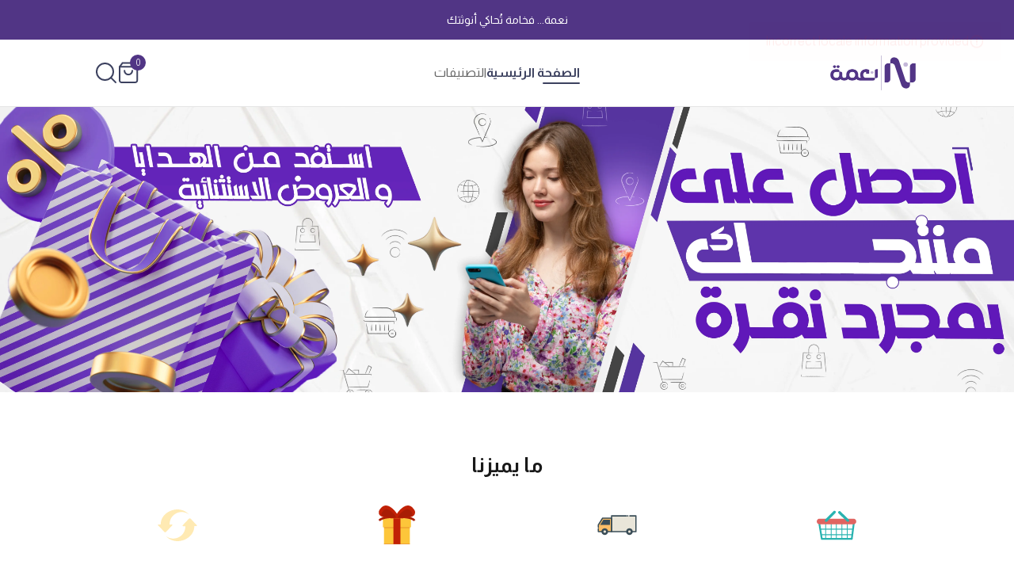

--- FILE ---
content_type: text/html; charset=UTF-8
request_url: https://nii3ma.com/
body_size: 14699
content:
<!doctype html>


<html
  lang="ar"
  dir="rtl"
>
  <head>
    <meta charset="UTF-8">
    <meta http-equiv="X-UA-Compatible" content="IE=edge">
    <meta name="viewport" content="width=device-width, initial-scale=1.0">
    <link rel="canonical" href="https://nii3ma.com">

    

<title>
  
    
        Nii3ma
      
  
</title>







<meta name='description' content='Nii3ma'>

<meta property="og:site_name" content="Nii3ma">
<meta property="og:url" content="https://nii3ma.com">
<meta property="og:type" content="website">
  <meta property="og:title" content="Nii3ma">
  <meta property="og:description" content="Nii3ma">
  <meta property="og:image" content="https://assets.youcan.shop/stores/5f32a1c74ba7a81a20c658286258080d7e92299e/001-01-32unLShbeqU2a9wOgz5AWW210GQ.png">
  <meta property="og:image:secure_url" content="https://assets.youcan.shop/stores/5f32a1c74ba7a81a20c658286258080d7e92299e/001-01-32unLShbeqU2a9wOgz5AWW210GQ.png">



<link rel="preconnect" href="https://fonts.googleapis.com">
<link rel="preconnect" href="https://fonts.gstatic.com" crossorigin>
<link
  rel="stylesheet"
  href="https://fonts.googleapis.com/css2?family=Almarai:ital,wght@0,300;0,400;0,500;0,700;1,400&display=swap"
>
  <link rel="shortcut icon" href="https://assets.youcan.shop/stores/5f32a1c74ba7a81a20c658286258080d7e92299e/001-01-32unLShbeqU2a9wOgz5AWW210GQ.png">
<style data-youcan>:root {
    /* main */
    --yc-font-family:
    Almarai,
    sans-serif;
    --yc-inputs-shadow: 0 0 0 1px var(--yc-primary-color);
    --yc-main-shadow: rgba(0, 0, 0, 0.04) 0 0 0 1px, rgba(0, 0, 0, 0.03) 0 1px 1px, rgba(0, 0, 0, 0.03) 0 2px 2px, rgba(0, 0, 0, 0.03) 0 4px 4px, rgba(0, 0, 0, 0.03) 0 8px 8px, rgba(0, 0, 0, 0.03) 0 16px 16px;
    --yc-theme-direction: rtl;

    /* colors */
    --yc-primary-color: #513585FF;
    --yc-primary-color-rgb: 81,53,133;
    --yc-success-color: #1EBA54FF;
    --yc-error-color: #DF1E2FFF;
    --yc-warning-color: #F2962FFF;
    --yc-neutral-color: #16191BFF;
    --yc-neutral-light-color: #E3E3E3FF;

    /* Borders  */
    --yc-main-border: 1px solid var(--yc-neutral-light-color);

    /* Navbar */
    --yc-nav-height: 60px;
    --yc-nav-background: ;
    --yc-nav-links-color:var(--yc-neutral-color);
    --yc-nav-links-font-weight: ;
    --yc-nav-links-hover-transparency: 0.7;
    --yc-nav-font-family:var(--yc-font-family);
    --yc-nav-font-size: px;

    /* Sliders */
    /* -- Desktop */
    --yc-slider-arrows-background: ;

    /* -- Mobile */
    --yc-slider-mobile-arrows-background: ;
    --yc-slider-mobile-arrows-size: px;
    --yc-slider-mobile-arrows-content-size: px;

    /* Notification toast */
    --yc-notification-toast-height: 50px;
    --yc-notification-toast-font-weight: 400;
    --yc-notification-toast-font-size: 16px;
    --yc-notification-toast-background-color: #220200FF;
    --yc-notification-toast-text-color: #FF0F00FF;
    --yc-notification-toast-border-radius: 5px;
    --yc-notification-toast-border-width: 0px;
    --yc-notification-toast-border-color: #000000FF;--yc-notification-toast-top: 0;
      --yc-notification-toast-right: 0;}</style>    <link rel="preload" href="https://shop-themes-assets.ycdn.store/themes/73316cd930787a667bee795d5224f67f/assets/main.css?v=1762513160" as="style" onload="this.onload=null;this.rel='stylesheet'">
    <noscript>
      <link rel="stylesheet" href="https://shop-themes-assets.ycdn.store/themes/73316cd930787a667bee795d5224f67f/assets/main.css?v=1762513160">
    </noscript>
    <link rel="preload" href="https://shop-themes-assets.ycdn.store/themes/73316cd930787a667bee795d5224f67f/assets/utils.css?v=1762513161" as="style" onload="this.onload=null;this.rel='stylesheet'">
    <noscript>
      <link rel="stylesheet" href="https://shop-themes-assets.ycdn.store/themes/73316cd930787a667bee795d5224f67f/assets/utils.css?v=1762513161">
    </noscript>

<script type="application/ld+json">
  {
    "@context": "http://schema.org",
    "@type": "Store",
    "name": "Nii3ma",
    "sameAs": [
      "",
      "",
      "",
      ""
    ],
    "url": "https://nii3ma.com"
  }
</script>

<script
  type="module"
  src="https://unpkg.com/ionicons@7.4.0/dist/ionicons/ionicons.esm.js"
></script>

<script>window.Dotshop = {"csrfToken":"ARMgKimpwgQQDFfQNIO6D4pCvmrNQcuIJnm6ikpn","env":"production","currency":"$","store":{"name":"Nii3ma","country_code":null,"domain":"www.nii3ma.com","multicurrency_settings":{"isMulticurrencyActive":true,"usePrecision":false}},"customer_locale":"-US"}</script>
<script async>
  (async () => {
    const now = new Date();
    now.setTime(now.getTime() + 1 * 3600 * 1000);

    const urls = [new URL('https://youcan.shop'), new URL(window.location)];
    let visitorId = '_unidentified_';

    try {
      const fpLib = await import('https://static4.youcan.shop/store-front/js/ycfp.js?id=8466e8c2b76dc8925a7bc6502f24f5e8');
      const fp = await fpLib.load();
      const res = await fp.get();
      visitorId = res.visitorId || '_unidentified_';
    } catch (error) {
    }

    urls.forEach(u => {
      document.cookie = `_ycfp=${visitorId}; expires=${now.toUTCString()}; path=/; domain=${u.hostname};`;
    });
  })();
</script>


<script>
  !function (f, b, e, v, n, t, s) {
    if (f.fbq) return;
    n = f.fbq = function () {
        n.callMethod ?
            n.callMethod.apply(n, arguments) : n.queue.push(arguments)
    };
    if (!f._fbq) f._fbq = n;
    n.push = n;
    n.loaded = !0;
    n.version = '2.0';
    n.queue = [];
    t = b.createElement(e);
    t.async = !0;
    t.src = v;
    s = b.getElementsByTagName(e)[0];
    s.parentNode.insertBefore(t, s)
  }(window, document, 'script', 'https://connect.facebook.net/en_US/fbevents.js');
    fbq('init', '1324667039128806');
    fbq('track', 'PageView');
</script>
  
      <script type='text/javascript'>
  (function(e,t,n){if(e.snaptr)return;var a=e.snaptr=function()
  {a.handleRequest?a.handleRequest.apply(a,arguments):a.queue.push(arguments)};
  a.queue=[];var s='script';r=t.createElement(s);r.async=!0;
  r.src=n;var u=t.getElementsByTagName(s)[0];
  u.parentNode.insertBefore(r,u);})(window,document,
  'https://sc-static.net/scevent.min.js');

        snaptr('init', '65763363-ff14-4b30-98bc-c805618a4aa4');
        snaptr('init', 'ed500c3a-8b8c-48e4-aec0-3036f30a6c46');
    snaptr('track', 'PAGE_VIEW');
</script>
  
      <script>
    !function (w, d, t) {
      w.TiktokAnalyticsObject=t;var ttq=w[t]=w[t]||[];ttq.methods=["page","track","identify","instances","debug","on","off","once","ready","alias","group","enableCookie","disableCookie"],ttq.setAndDefer=function(t,e){t[e]=function(){t.push([e].concat(Array.prototype.slice.call(arguments,0)))}};for(var i=0;i<ttq.methods.length;i++)ttq.setAndDefer(ttq,ttq.methods[i]);ttq.instance=function(t){for(var e=ttq._i[t]||[],n=0;n<ttq.methods.length;n++)ttq.setAndDefer(e,ttq.methods[n]);return e},ttq.load=function(e,n){var i="https://analytics.tiktok.com/i18n/pixel/events.js";ttq._i=ttq._i||{},ttq._i[e]=[],ttq._i[e]._u=i,ttq._t=ttq._t||{},ttq._t[e]=+new Date,ttq._o=ttq._o||{},ttq._o[e]=n||{};var o=document.createElement("script");o.type="text/javascript",o.async=!0,o.src=i+"?sdkid="+e+"&lib="+t;var a=document.getElementsByTagName("script")[0];a.parentNode.insertBefore(o,a)};

        ttq.load('D3VK6RJC77U1N95EBN60');
        ttq.page();
    }(window, document, 'ttq');
  </script>
  
  
<!-- ManyChat -->
<script src="//widget.manychat.com/302153030481978.js" async="async"></script>
<!-- ManyChat -->
<script src="//widget.manychat.com/302153030481978.js" async="async"></script>
<!-- Load Facebook SDK for JavaScript -->
      <div id="fb-root"></div>
      <script>
        window.fbAsyncInit = function() {
          FB.init({
            xfbml            : true,
            version          : 'v6.0'
          });
        };

        (function(d, s, id) {
        var js, fjs = d.getElementsByTagName(s)[0];
        if (d.getElementById(id)) return;
        js = d.createElement(s); js.id = id;
        js.src = 'https://connect.facebook.net/ar_AR/sdk/xfbml.customerchat.js';
        fjs.parentNode.insertBefore(js, fjs);
      }(document, 'script', 'facebook-jssdk'));</script>

      <!-- Your customer chat code -->
      <div class="fb-customerchat"
        attribution=setup_tool
        page_id="302153030481978"
  theme_color="#0084ff"
  logged_in_greeting="مرحباً ! كيف يمكننا مساعدتك ؟"
  logged_out_greeting="مرحباً ! كيف يمكننا مساعدتك ؟">
      </div>

<!-- Hotjar Tracking Code for www.nii3ma.shop -->
<script>
    (function(h,o,t,j,a,r){
        h.hj=h.hj||function(){(h.hj.q=h.hj.q||[]).push(arguments)};
        h._hjSettings={hjid:2005818,hjsv:6};
        a=o.getElementsByTagName('head')[0];
        r=o.createElement('script');r.async=1;
        r.src=t+h._hjSettings.hjid+j+h._hjSettings.hjsv;
        a.appendChild(r);
    })(window,document,'https://static.hotjar.com/c/hotjar-','.js?sv=');
<!-- Twitter universal website tag code -->
<script>
!function(e,t,n,s,u,a){e.twq||(s=e.twq=function(){s.exe?s.exe.apply(s,arguments):s.queue.push(arguments);
},s.version='1.1',s.queue=[],u=t.createElement(n),u.async=!0,u.src='//static.ads-twitter.com/uwt.js',
a=t.getElementsByTagName(n)[0],a.parentNode.insertBefore(u,a))}(window,document,'script');
// Insert Twitter Pixel ID and Standard Event data below
twq('init','o4ufw');
twq('track','PageView');
</script>
<!-- End Twitter universal website tag code -->
<meta name="facebook-domain-verification" content="0o2dvbdq52jqybayn5w1rpfb6xed3y" />
<!-- Global site tag (gtag.js) - Google Ads: 685348849 -->
<script async src="https://www.googletagmanager.com/gtag/js?id=AW-685348849"></script>
<script>
  window.dataLayer = window.dataLayer || [];
  function gtag(){dataLayer.push(arguments);}
  gtag('js', new Date());

  gtag('config', 'AW-685348849');
</script>
<!-- Global site tag (gtag.js) - Google Ads: 760835189 -->
<script async src="https://www.googletagmanager.com/gtag/js?id=AW-760835189"></script>
<script>
  window.dataLayer = window.dataLayer || [];
  function gtag(){dataLayer.push(arguments);}
  gtag('js', new Date());

  gtag('config', 'AW-760835189');
</script>
<!-- Hotjar Tracking Code for www.nii3ma.com -->
<script>
    (function(h,o,t,j,a,r){
        h.hj=h.hj||function(){(h.hj.q=h.hj.q||[]).push(arguments)};
        h._hjSettings={hjid:2633763,hjsv:6};
        a=o.getElementsByTagName('head')[0];
        r=o.createElement('script');r.async=1;
        r.src=t+h._hjSettings.hjid+j+h._hjSettings.hjsv;
        a.appendChild(r);
    })(window,document,'https://static.hotjar.com/c/hotjar-','.js?sv=');
</script>
<!-- Global site tag (gtag.js) - Google Ads: 685348849 -->
<script async src="https://www.googletagmanager.com/gtag/js?id=AW-685348849"></script>
<script>
  window.dataLayer = window.dataLayer || [];
  function gtag(){dataLayer.push(arguments);}
  gtag('js', new Date());

  gtag('config', 'AW-685348849');
</script>
<!-- Twitter universal website tag code -->
<script>
!function(e,t,n,s,u,a){e.twq||(s=e.twq=function(){s.exe?s.exe.apply(s,arguments):s.queue.push(arguments);
},s.version='1.1',s.queue=[],u=t.createElement(n),u.async=!0,u.src='//static.ads-twitter.com/uwt.js',
a=t.getElementsByTagName(n)[0],a.parentNode.insertBefore(u,a))}(window,document,'script');
// Insert Twitter Pixel ID and Standard Event data below
twq('init','o72q3');
twq('track','PageView');
</script>
<!-- End Twitter universal website tag code -->

<!-- Twitter universal website tag code -->
<script>
!function(e,t,n,s,u,a){e.twq||(s=e.twq=function(){s.exe?s.exe.apply(s,arguments):s.queue.push(arguments);
},s.version='1.1',s.queue=[],u=t.createElement(n),u.async=!0,u.src='//static.ads-twitter.com/uwt.js',
a=t.getElementsByTagName(n)[0],a.parentNode.insertBefore(u,a))}(window,document,'script');
// Insert Twitter Pixel ID and Standard Event data below
twq('init','o87zy');
twq('track','PageView');
</script>
<!-- End Twitter universal website tag code -->
<!-- DO NOT MODIFY -->
<!-- Quora Pixel Code (JS Helper) -->
<script>
!function(q,e,v,n,t,s){if(q.qp) return; n=q.qp=function(){n.qp?n.qp.apply(n,arguments):n.queue.push(arguments);}; n.queue=[];t=document.createElement(e);t.async=!0;t.src=v; s=document.getElementsByTagName(e)[0]; s.parentNode.insertBefore(t,s);}(window, 'script', 'https://a.quora.com/qevents.js');
qp('init', '7ecf5142dac64ad38a8ec7d7047e2e8f');
qp('track', 'ViewContent');
</script>
<noscript><img height="1" width="1" style="display:none" src="https://q.quora.com/_/ad/7ecf5142dac64ad38a8ec7d7047e2e8f/pixel?tag=ViewContent&noscript=1"/></noscript>
<!-- End of Quora Pixel Code -->
<!-- Global site tag (gtag.js) - Google Ads: 860957087 -->
<script async src="https://www.googletagmanager.com/gtag/js?id=AW-860957087"></script>
<script>
  window.dataLayer = window.dataLayer || [];
  function gtag(){dataLayer.push(arguments);}
  gtag('js', new Date());

  gtag('config', 'AW-860957087');
</script>
<!-- Global site tag (gtag.js) - Google Ads: 10929450384 -->
<script async src="https://www.googletagmanager.com/gtag/js?id=AW-10929450384"></script>
<script>
  window.dataLayer = window.dataLayer || [];
  function gtag(){dataLayer.push(arguments);}
  gtag('js', new Date());

  gtag('config', 'AW-10929450384');
</script>
<!-- Global site tag (gtag.js) - Google Ads: 10929450384 -->
<script async src="https://www.googletagmanager.com/gtag/js?id=AW-10929450384"></script>
<script>
  window.dataLayer = window.dataLayer || [];
  function gtag(){dataLayer.push(arguments);}
  gtag('js', new Date());

  gtag('config', 'AW-10929450384');
</script>


<!-- Global site tag (gtag.js) - Google Ads: 10961715694 -->
<script async src="https://www.googletagmanager.com/gtag/js?id=AW-10961715694"></script>
<script>
  window.dataLayer = window.dataLayer || [];
  function gtag(){dataLayer.push(arguments);}
  gtag('js', new Date());

  gtag('config', 'AW-10961715694');
</script>


<!-- Google Tag Manager -->
<script>(function(w,d,s,l,i){w[l]=w[l]||[];w[l].push({'gtm.start':
new Date().getTime(),event:'gtm.js'});var f=d.getElementsByTagName(s)[0],
j=d.createElement(s),dl=l!='dataLayer'?'&l='+l:'';j.async=true;j.src=
'https://www.googletagmanager.com/gtm.js?id='+i+dl;f.parentNode.insertBefore(j,f);
})(window,document,'script','dataLayer','GTM-NWS76XK');</script>
<!-- End Google Tag Manager -->
<script>
!function (w, d, t) {
  w.TiktokAnalyticsObject=t;var ttq=w[t]=w[t]||[];ttq.methods=["page","track","identify","instances","debug","on","off","once","ready","alias","group","enableCookie","disableCookie"],ttq.setAndDefer=function(t,e){t[e]=function(){t.push([e].concat(Array.prototype.slice.call(arguments,0)))}};for(var i=0;i<ttq.methods.length;i++)ttq.setAndDefer(ttq,ttq.methods[i]);ttq.instance=function(t){for(var e=ttq._i[t]||[],n=0;n<ttq.methods.length;n++)ttq.setAndDefer(e,ttq.methods[n]);return e},ttq.load=function(e,n){var i="https://analytics.tiktok.com/i18n/pixel/events.js";ttq._i=ttq._i||{},ttq._i[e]=[],ttq._i[e]._u=i,ttq._t=ttq._t||{},ttq._t[e]=+new Date,ttq._o=ttq._o||{},ttq._o[e]=n||{};var o=document.createElement("script");o.type="text/javascript",o.async=!0,o.src=i+"?sdkid="+e+"&lib="+t;var a=document.getElementsByTagName("script")[0];a.parentNode.insertBefore(o,a)};

  ttq.load('CDMCP1BC77UFUTJC7UM0');
  ttq.page();
}(window, document, 'ttq');
</script>
<!-- Google tag (gtag.js) -->
<script async src="https://www.googletagmanager.com/gtag/js?id=AW-11029710346"></script>
<script>
  window.dataLayer = window.dataLayer || [];
  function gtag(){dataLayer.push(arguments);}
  gtag('js', new Date());

  gtag('config', 'AW-11029710346');
</script> 

<!-- Snap Pixel Code -->
<script type='text/javascript'>
(function(e,t,n){if(e.snaptr)return;var a=e.snaptr=function()
{a.handleRequest?a.handleRequest.apply(a,arguments):a.queue.push(arguments)};
a.queue=[];var s='script';r=t.createElement(s);r.async=!0;
r.src=n;var u=t.getElementsByTagName(s)[0];
u.parentNode.insertBefore(r,u);})(window,document,
'https://sc-static.net/scevent.min.js');

snaptr('init', '021b6607-b56f-491c-b9f2-8a147742eda9', {
'user_email': '__INSERT_USER_EMAIL__'
});

snaptr('track', 'PAGE_VIEW');

</script>

<!-- End Snap Pixel Code -->
<!-- Snap Pixel Code -->
<script type='text/javascript'>
(function(e,t,n){if(e.snaptr)return;var a=e.snaptr=function()
{a.handleRequest?a.handleRequest.apply(a,arguments):a.queue.push(arguments)};
a.queue=[];var s='script';r=t.createElement(s);r.async=!0;
r.src=n;var u=t.getElementsByTagName(s)[0];
u.parentNode.insertBefore(r,u);})(window,document,
'https://sc-static.net/scevent.min.js');

snaptr('init', 'ac811daf-f387-475c-b16d-82e8d55f3770', {
'user_email': '__INSERT_USER_EMAIL__'
});

snaptr('track', 'PAGE_VIEW');

</script>
<!-- End Snap Pixel Code -->
<!-- Google tag (gtag.js) -->
<script async src="https://www.googletagmanager.com/gtag/js?id=AW-11417162263"></script>
<script>
  window.dataLayer = window.dataLayer || [];
  function gtag(){dataLayer.push(arguments);}
  gtag('js', new Date());

  gtag('config', 'AW-11417162263');
</script>
<script>
!function (w, d, t) {
  w.TiktokAnalyticsObject=t;var ttq=w[t]=w[t]||[];ttq.methods=["page","track","identify","instances","debug","on","off","once","ready","alias","group","enableCookie","disableCookie"],ttq.setAndDefer=function(t,e){t[e]=function(){t.push([e].concat(Array.prototype.slice.call(arguments,0)))}};for(var i=0;i<ttq.methods.length;i++)ttq.setAndDefer(ttq,ttq.methods[i]);ttq.instance=function(t){for(var e=ttq._i[t]||[],n=0;n<ttq.methods.length;n++)ttq.setAndDefer(e,ttq.methods[n]);return e},ttq.load=function(e,n){var i="https://analytics.tiktok.com/i18n/pixel/events.js";ttq._i=ttq._i||{},ttq._i[e]=[],ttq._i[e]._u=i,ttq._t=ttq._t||{},ttq._t[e]=+new Date,ttq._o=ttq._o||{},ttq._o[e]=n||{};var o=document.createElement("script");o.type="text/javascript",o.async=!0,o.src=i+"?sdkid="+e+"&lib="+t;var a=document.getElementsByTagName("script")[0];a.parentNode.insertBefore(o,a)};

  ttq.load('CLESDBBC77U8HE568SN0');
  ttq.page();
}(window, document, 'ttq');
</script>
<!-- Google tag (gtag.js) -->
<script async src="https://www.googletagmanager.com/gtag/js?id=AW-11428942477"></script>
<script>
  window.dataLayer = window.dataLayer || [];
  function gtag(){dataLayer.push(arguments);}
  gtag('js', new Date());

  gtag('config', 'AW-11428942477');
</script>
<!-- Snap Pixel Code -->
<script type='text/javascript'>
(function(e,t,n){if(e.snaptr)return;var a=e.snaptr=function()
{a.handleRequest?a.handleRequest.apply(a,arguments):a.queue.push(arguments)};
a.queue=[];var s='script';r=t.createElement(s);r.async=!0;
r.src=n;var u=t.getElementsByTagName(s)[0];
u.parentNode.insertBefore(r,u);})(window,document,
'https://sc-static.net/scevent.min.js');

snaptr('init', 'ed500c3a-8b8c-48e4-aec0-3036f30a6c46', {
'user_email': '__INSERT_USER_EMAIL__'
});

snaptr('track', 'PAGE_VIEW');

</script>
<!-- End Snap Pixel Code -->
<script type="text/javascript">
    (function(c,l,a,r,i,t,y){
        c[a]=c[a]||function(){(c[a].q=c[a].q||[]).push(arguments)};
        t=l.createElement(r);t.async=1;t.src="https://www.clarity.ms/tag/"+i;
        y=l.getElementsByTagName(r)[0];y.parentNode.insertBefore(t,y);
    })(window, document, "clarity", "script", "mhsj4qxjlm");
</script>
<!-- TikTok Pixel Code Start -->
<script>
!function (w, d, t) {
  w.TiktokAnalyticsObject=t;var ttq=w[t]=w[t]||[];ttq.methods=["page","track","identify","instances","debug","on","off","once","ready","alias","group","enableCookie","disableCookie","holdConsent","revokeConsent","grantConsent"],ttq.setAndDefer=function(t,e){t[e]=function(){t.push([e].concat(Array.prototype.slice.call(arguments,0)))}};for(var i=0;i<ttq.methods.length;i++)ttq.setAndDefer(ttq,ttq.methods[i]);ttq.instance=function(t){for(
var e=ttq._i[t]||[],n=0;n<ttq.methods.length;n++)ttq.setAndDefer(e,ttq.methods[n]);return e},ttq.load=function(e,n){var r="https://analytics.tiktok.com/i18n/pixel/events.js",o=n&&n.partner;ttq._i=ttq._i||{},ttq._i[e]=[],ttq._i[e]._u=r,ttq._t=ttq._t||{},ttq._t[e]=+new Date,ttq._o=ttq._o||{},ttq._o[e]=n||{};n=document.createElement("script")
;n.type="text/javascript",n.async=!0,n.src=r+"?sdkid="+e+"&lib="+t;e=document.getElementsByTagName("script")[0];e.parentNode.insertBefore(n,e)};


  ttq.load('D3VK6RJC77U1N95EBN60');
  ttq.page();
}(window, document, 'ttq');
</script>
<!-- TikTok Pixel Code End -->
<script src="https://unpkg.com/@youcan/js@latest/dist/index.umd.js" defer></script>
    <script src="https://shop-themes-assets.ycdn.store/themes/73316cd930787a667bee795d5224f67f/assets/helper.js?v=1762513160" type="text/javascript"></script>

<script data-youcan>
  const defaultAvatar = "https://shop-themes-assets.ycdn.store/themes/73316cd930787a667bee795d5224f67f/assets/avatar.png?v=1762513160";
  const ratings = "التقييمات";
</script>
</head>
  <body><div class='global-overlay'></div>
<div class="yc-alert"></div>
<section id="youcan-section--notice-bar" class="youcan-section " >
        <link rel="preload" href="https://shop-themes-assets.ycdn.store/themes/73316cd930787a667bee795d5224f67f/assets/notice-bar.css?v=1762513160" as="style" onload="this.onload=null;this.rel='stylesheet'">
    <noscript>
      <link rel="stylesheet" href="https://shop-themes-assets.ycdn.store/themes/73316cd930787a667bee795d5224f67f/assets/notice-bar.css?v=1762513160">
    </noscript>

<style data-youcan>
  :root {
    --yc-notice-height: 50px;
    --yc-notice-font-size: 14px;
    --yc-notice-background-color:
      #513585FF;
    --yc-notice-text-color: #FFFFFFFF;
    --yc-notice-above: ;
  }
</style>
  <div class='yc-notice'>
    <div class='content container '>
      <div class="notice-content">
        <h1><strong>نعمة... فخامة تُحاكي أنوثتك</strong></h1>
      </div>
    </div>
  </div>



</section><section id="youcan-section--main-navbar" class="youcan-section " >
        <link rel="preload" href="https://shop-themes-assets.ycdn.store/themes/73316cd930787a667bee795d5224f67f/assets/navbar.css?v=1762513160" as="style" onload="this.onload=null;this.rel='stylesheet'">
    <noscript>
      <link rel="stylesheet" href="https://shop-themes-assets.ycdn.store/themes/73316cd930787a667bee795d5224f67f/assets/navbar.css?v=1762513160">
    </noscript>

<style data-youcan>
  :root{
    --yc-nav-height: 64px;
    --yc-nav-background: #FFFFFFFF;
    --yc-nav-links-color:#3C415FFF;
    --yc-nav-links-font-weight: 400;
    --yc-nav-links-hover-transparency: 0.8;
    --yc-nav-font-family:var(--yc-font-family);
    --yc-nav-font-size: px;
  }

  .toggle-navbar {
    display: ;
  }

  .menu .menu-toggler {
    display: flex;
    flex-direction: column;
    align-items: center;
    justify-content: center;
    width: 40px;
    height: 40px;
    background-color: var(--background-color);
    border-radius: var(--border-radius);
    transform: scale(calc(var(--size) / 100));
  }

  .menu .menu-toggler ion-icon {
    color: var(--color) !important;
  }
</style>


  <header class='yc-header  nav-fixed '><nav class='yc-navbar container'>
            <div class='logo'>
              <a href='/' aria-label='home'>
                <img
                  src='https://assets.youcan.shop/stores/5f32a1c74ba7a81a20c658286258080d7e92299e/001-01-32unLShbeqU2a9wOgz5AWW210GQ.png'
                  alt='Nii3ma'
                  width="110" height="70"
                >
              </a>
            </div>
            <div
              class='menu'
              style='
                --background-color: #00000000;
                --border-radius: 0%;
                --color:var(--yc-neutral-color);
                --size: 100;
              '
            >
              <button
                class='menu-toggler text-3xl'
                onclick="openDrawer('.navbar-drawer')"
                aria-label='open menu'
              >
                <ion-icon name='menu-outline'></ion-icon>
              </button>
              <ul class='menu-list'>
                
                  <li class='menu-item active'>
                    <a href='/'>الصفحة الرئيسية</a>
                  </li>
                
                  <li class='menu-item'>
                    <a href='/collections'>التصنيفات</a>
                  </li>
                
              </ul>
            </div>
            <div class='corner'>
              <button class='cart relative' id='navbar-cart-icon' onclick='preventCartDrawerOpening("index")'>
                <span id='cart-items-badge'>0</span>
                <svg width="25" height="27" viewBox="0 0 25 27" fill="none" xmlns="http://www.w3.org/2000/svg">
                  <path d="M4.69231 1.3855L1 6.30858V23.5393C1 24.1922 1.25934 24.8183 1.72097 25.2799C2.1826 25.7415 2.8087 26.0009 3.46154 26.0009H20.6923C21.3451 26.0009 21.9713 25.7415 22.4329 25.2799C22.8945 24.8183 23.1538 24.1922 23.1538 23.5393V6.30858L19.4615 1.3855H4.69231Z" stroke="currentColor" stroke-width="2" stroke-linecap="round" stroke-linejoin="round"/>
                  <path d="M1 6.30859H23.1538" stroke="currentColor" stroke-width="2" stroke-linecap="round" stroke-linejoin="round"/>
                  <path d="M17 11.2316C17 12.5373 16.4813 13.7895 15.558 14.7128C14.6348 15.636 13.3826 16.1547 12.0769 16.1547C10.7712 16.1547 9.519 15.636 8.59574 14.7128C7.67249 13.7895 7.15381 12.5373 7.15381 11.2316" stroke="currentColor" stroke-width="2" stroke-linecap="round" stroke-linejoin="round"/>
                </svg>
              </button>
              <div id='searchInputHolder'>
                <div class='container flex justify-center'>
                  <form
                    action='/search'
                    method='GET'
                    class='input w-full flex gap-1 items-center'
                  >
                    <input
                      placeholder='أدخل الكلمة الرئيسية للبحث عنها...'
                      type='text'
                      name='q'
                      value=''
                      class='w-full'
                    >
                    <button
                      type='submit'
                      class='search-btn'
                      aria-label='search'
                    >
                      <svg width="32" height="32" viewBox="0 0 32 32" fill="none" xmlns="http://www.w3.org/2000/svg">
                        <path d="M14.5 25C20.299 25 25 20.299 25 14.5C25 8.701 20.299 4 14.5 4C8.70101 4 4 8.701 4 14.5C4 20.299 8.70101 25 14.5 25Z" stroke="currentColor" stroke-width="2" stroke-linecap="round" stroke-linejoin="round"/>
                        <path d="M21.9258 21.9258L28.0008 28.0008" stroke="currentColor" stroke-width="2" stroke-linecap="round" stroke-linejoin="round"/>
                      </svg>
                    </button>
                  </form>
                </div>
              </div>
              <button
                class='search'
                onclick='openSearch()'
                aria-label="search"
              >
              <svg width="32" height="32" viewBox="0 0 32 32" fill="none" xmlns="http://www.w3.org/2000/svg">
                <path d="M14.5 25C20.299 25 25 20.299 25 14.5C25 8.701 20.299 4 14.5 4C8.70101 4 4 8.701 4 14.5C4 20.299 8.70101 25 14.5 25Z" stroke="currentColor" stroke-width="2" stroke-linecap="round" stroke-linejoin="round"/>
                <path d="M21.9258 21.9258L28.0008 28.0008" stroke="currentColor" stroke-width="2" stroke-linecap="round" stroke-linejoin="round"/>
              </svg>

              </button>
            </div></nav>
  </header>
  <section class='navigation-drawer navbar-drawer block md:hidden'>
    <div class='close-drawer-btn'>
      <ion-icon name="close-outline" class='close-svg'></ion-icon>
    </div>
    <div class='logo flex items-center justify-center'>
      <a href='/' aria-label='home'>
        <img
          src='https://assets.youcan.shop/stores/5f32a1c74ba7a81a20c658286258080d7e92299e/001-01-32unLShbeqU2a9wOgz5AWW210GQ.png'
          alt='Nii3ma'
          width="110" height="70"
        >
      </a>
    </div>
      <form
        action='/search'
        method='GET'
        class='mobile-search w-full flex gap-1 items-center'
        >
        <input
          placeholder='أدخل الكلمة الرئيسية للبحث عنها...'
          type='text'
          name='q'
          value=''
          class='w-full'
        >
        <button
          type='submit'
          aria-label='search'
        >
          <ion-icon name="search-outline" class="search-icon"></ion-icon>
        </button>
      </form>
    <div class='flex flex-col items-wrapper'>
      
        <a
          class='items flex items-center justify-between'
          href='/'
        >
          <div>
            الصفحة الرئيسية
          </div>
          <ion-icon name='chevron-forward-outline'></ion-icon>
        </a>
      
        <a
          class='items flex items-center justify-between'
          href='/collections'
        >
          <div>
            التصنيفات
          </div>
          <ion-icon name='chevron-forward-outline'></ion-icon>
        </a>
      
    </div>
  </section>
</section>

    <main class="main-content">
      
                    <section id="youcan-section--section_qum9qooyrwe3uz" class="youcan-section " >
    

<style data-youcan>
  .section-slider-199 #yc_slider_199 .splide__arrow {
    --slider-height:50vh;
  }

  .section-slider-199 #yc_slider_199 .splide__arrow svg {
    height: 30px;
    width: 30px;
  }

  .section-slider-199 #yc_slider_199 .splide__arrow svg path {
    fill: #FFFFFFFF;
  }

  .section-slider-199 #yc_slider_199 .content {
    background-color: #00000000;
  }

  .section-slider-199 .yc-slider__desktop .caption > * {
    color: #FFFFFFFF;
  }

  .section-slider-199 .yc-slider__mobile .caption > * {
    color: #FFFFFFFF;
  }
</style>

    <link href="https://shop-themes-assets.ycdn.store/themes/73316cd930787a667bee795d5224f67f/assets/splide.min.css?v=1762513161" rel="stylesheet" type="text/css" media="all" />
    <link href="https://shop-themes-assets.ycdn.store/themes/73316cd930787a667bee795d5224f67f/assets/desktop-slider.css?v=1762513160" rel="stylesheet" type="text/css" media="all" />
    <link href="https://shop-themes-assets.ycdn.store/themes/73316cd930787a667bee795d5224f67f/assets/mobile-slider.css?v=1762513160" rel="stylesheet" type="text/css" media="all" />
    <script src="https://shop-themes-assets.ycdn.store/themes/73316cd930787a667bee795d5224f67f/assets/splide.min.js?v=1762513161" type="text/javascript"></script>

<section class="section-slider-199">
  

<style>
  .slide-box {
    -webkit-justify-content: flex-end;
    align-items: flex-end;
    -webkit-align-items: flex-end;
  }

  .slide-content-box {
    padding: 80px 20px;
  }

  .slide-content-box-button {
    margin-top: calc(var(--slider-height) / 5);
    width: max-content;
    padding: 12px 42px;
    border-color: transparent !important;
    margin-top: 1rem;
  }

  
    #yc_slider_199 .btn-1 {
      
        font-weight: 500;
      
      
        background-color: #16191BFF !important;
      
      
        color: #FFFFFFFF !important;
      
    }

    #yc_slider_199 .hero-image-1 {
      background: center center / cover no-repeat url('https://assets.youcan.shop/stores/5f32a1c74ba7a81a20c658286258080d7e92299e/SLIDE 2 BIG SIZE-33BfQtmMrsgtX1JQOlfJjQzfDgB.png');
    }@media screen and (max-width: 768px) {
        #yc_slider_199 .hero-image-1 {
          background: center center / cover no-repeat url('https://assets.youcan.shop/stores/5f32a1c74ba7a81a20c658286258080d7e92299e/SLIDE 2 BIG SIZE-33BfQtmMrsgtX1JQOlfJjQzfDgB.png');
        }
      }
</style>

<div
  class='splide yc-slider__desktop'
  id='yc_slider_199'
  style="
    --desktop-height: '50vh';
    --mobile-height: '50vh';
  "
>
  <div class='splide__track'>
    <ul class='splide__list'>
        
        <li
          class='splide__slide hero-image-1'
          style="width: 100%;"
          data-youcan-editor-block="{&quot;id&quot;:&quot;block_qx88dcfkmfmqpeh&quot;,&quot;type&quot;:&quot;image_picker&quot;}"
        >
            <div
              class='content'
              style="--alignment: center"
            >
              <div class='caption w-full'><p><br></p></div>
              
            </div>
        </li>
    </ul>
  </div>
</div>

<style data-youcan>
  #yc_slider_199 .splide__arrows {
    display: none;

    
  }

  

  
</style>

  

<style>
  .slide-box {
    -webkit-justify-content: flex-end;
    align-items: flex-end;
    -webkit-align-items: flex-end;
  }

  .slide-content-box {
    padding: 80px 20px;
  }

  .slide-content-box-button {
    margin-top: calc(var(--slider-height) / 5);
    width: max-content;
    padding: 12px 42px;
    border-color: transparent !important;
    margin-top: 1rem;
  }

  
    #yc_slider_199 .btn-1 {
      
        font-weight: 500;
      
      
        background-color: #16191BFF !important;
      
      
        color: #FFFFFFFF !important;
      
    }

    #yc_slider_199 .hero-image-1 {
      background: center center / cover no-repeat url('https://assets.youcan.shop/stores/5f32a1c74ba7a81a20c658286258080d7e92299e/SLIDE 2 BIG SIZE-33BfQtmMrsgtX1JQOlfJjQzfDgB.png');
    }@media screen and (max-width: 768px) {
        #yc_slider_199 .hero-image-1 {
          background: center center / cover no-repeat url('https://assets.youcan.shop/stores/5f32a1c74ba7a81a20c658286258080d7e92299e/SLIDE 2 BIG SIZE-33BfQtmMrsgtX1JQOlfJjQzfDgB.png');
        }
      }
</style>

<div
  class='splide yc-slider__mobile'
  id='yc_slider_199'
  style="
    --desktop-height: '50vh';
    --mobile-height: '50vh';
  "
>
  <div class='splide__track'>
    <ul class='splide__list'>
        
        <li
          class='splide__slide hero-image-1'
          style="width: 100%;"
          data-youcan-editor-block="{&quot;id&quot;:&quot;block_qx88dcfkmfmqpeh&quot;,&quot;type&quot;:&quot;image_picker&quot;}"
        >
            <div
              class='content'
              style="--alignment: center"
            >
              <div class='caption w-full'><p><br></p></div>
              
            </div>
        </li>
    </ul>
  </div>
</div>

<style data-youcan>
  #yc_slider_199 .splide__arrows {
    display: none;

    
  }

  

  
</style>

</section>

<script>
  (function () {
    const isMobile = window.matchMedia('(max-width: 760px)');
    const slider = document.querySelector(`#yc_slider_199`);

    const desktopSlider = new Splide(`#yc_slider_199.yc-slider__desktop`, {
      arrowPath:
        'M0.821351 2.8036C0.699407 2.68165 0.602677 2.53688 0.536681 2.37755C0.470685 2.21822 0.436716 2.04746 0.436716 1.875C0.436716 1.70254 0.470685 1.53178 0.536681 1.37245C0.602677 1.21312 0.699407 1.06835 0.821352 0.946406C0.943297 0.824462 1.08807 0.72773 1.2474 0.661734C1.40672 0.595738 1.57749 0.56177 1.74995 0.56177C1.9224 0.56177 2.09317 0.595738 2.2525 0.661734C2.41183 0.727731 2.5566 0.824462 2.67854 0.946406L15.8035 14.0714C15.9256 14.1933 16.0224 14.3381 16.0884 14.4974C16.1545 14.6567 16.1885 14.8275 16.1885 15C16.1885 15.1725 16.1545 15.3433 16.0884 15.5026C16.0224 15.6619 15.9256 15.8067 15.8035 15.9286L2.67854 29.0536C2.43226 29.2999 2.09823 29.4382 1.74994 29.4382C1.40165 29.4382 1.06763 29.2999 0.821349 29.0536C0.575071 28.8073 0.436713 28.4733 0.436713 28.125C0.436713 27.7767 0.575072 27.4427 0.821349 27.1964L13.0194 15L0.821351 2.8036Z',
      type: 'slide',
      arrows: '1' ? true : false,
      autoplay: '1' ? true : false,
      cover: true,
      pagination: '1' ? true : false,
      pauseOnHover: '1' ? true : false,
      pauseOnFocus: '1' ? true : false,
      height: `50vh`,
      interval: '3000',
      focus: 'center',
      rewind: true,
      drag: 'free',
      snap: true,
      loop: true,
    });

    const mobileSlider = new Splide(`#yc_slider_199.yc-slider__mobile`, {
      type: 'loop',
      autoplay: '1' ? true : false,
      arrows: false,
      cover: true,
      pagination: '1' ? true : false,
      height: `50vh`,
      interval: '4000',
      focus: 'center',
      rewind: true,
      drag: 'free',
      snap: true,
      loop: true,
    });

    mountSlider(isMobile, mobileSlider, desktopSlider);
  })();
</script></section><section id="youcan-section--section_62tm9748qh15wfk" class="youcan-section " >
    

<style data-youcan>
  .multi-column-1045 {
    padding: 24px 0;
    margin-top: 40px;
    margin-bottom: 50px;
    background-color: #FFFFFFFF;
    color: #000000FF;
  }

  @media screen and (min-width: 1024px) {
    .multi-column-1045 {
      padding: 32px 0;
    }
  }

  .multi-column-1045 .yc-section-title{
    text-align: center;
    font-weight: 700;
    font-size: 26px;
    margin: 0 0 20px;
  }

  .multi-column-1045 .multi-column-blocks {
    display: grid;
    grid-template-columns: repeat(4, 1fr);
    grid-gap: 2vw;
    align-items: stretch;
  }

  .column-block {
    display: flex;
    flex-direction: column;
    align-items: center;
    text-align: center;
  }

  .column-block .column-title {
    margin-top: 16px;
    font-weight: 700;
    font-size: 18px;
    color: #000000FF;;
  }

  .column-block .column-description {
    margin: 12px auto;
    font-size: 15px;
    color: #000000FF;
    font-weight: 400;
    line-height: 24px;
  }

  .column-block .column-image {
    object-fit: contain;
    aspect-ratio: 1;
    width: 100%;
    height: 100%;
  }

  .column-image-wrapper {
    display: flex;
    justify-content: center;
    align-items: center;
    width: 75px;
    height: 75px;
  }

  .column-image-wrapper svg {
    object-fit: contain;
    aspect-ratio: 1;
    width: 50px;
    height: 50px;
  }

  @media only screen and (max-width: 576px) {
    .multi-column-1045 .multi-column-blocks {
      grid-template-columns: repeat(2, 1fr);
      align-items: start;
      row-gap: 16px;
    }

    .column-block .column-title {
        font-size: 15px;
      }

    .column-image-wrapper {
      width: 75px;
      height: 75px;
    }
  }
</style>

<div class='multi-column-1045'>
  <div class="container">
    
    <h3 class='yc-section-title'>ما يميزنا</h3>
    

    <div class='multi-column-blocks'>
      
        
        <div
          class='column-block'
          data-youcan-editor-block="{&quot;id&quot;:&quot;block_c9qx028mi12btfk4&quot;,&quot;type&quot;:&quot;columnn&quot;}"
        >
          
            <div class="column-image-wrapper">
              
    <svg width="83" height="61" viewBox="0 0 83 61" fill="none" xmlns="http://www.w3.org/2000/svg">
      <path d="M5.00549 24.5658C6.0137 24.4068 6.98785 25.0949 7.15589 26.1168L9.02017 37.6008H17.8182V27.4124H19.6927V37.6008H29.2752V27.0808H31.1486V37.6008H40.2316V27.2466H42.1049V37.6008H51.6886V27.2466H53.562V37.6008H62.9799V27.0808H64.8544V37.6008H74.2644L75.6722 26.6743C75.8039 25.649 76.7099 24.9178 77.7715 25.0552C78.7979 25.1869 79.5234 26.127 79.3906 27.1535L75.2396 59.3663C75.1182 60.302 74.3223 61.0003 73.3799 61.0003H10.6176C9.69912 61.0003 8.91572 60.3337 8.76698 59.4265L3.45457 26.7163C3.28995 25.6956 3.98366 24.7327 5.00436 24.5658H5.00549ZM9.32445 39.4754L10.9344 49.3846L17.817 49.3664V39.4754H9.32332H9.32445ZM19.6927 39.4754V49.363L29.2752 49.3369V39.4754H19.6927ZM51.6886 51.1536L42.1049 51.1774V57.2521H51.6886V51.1536ZM53.5631 57.2521H62.981V51.1263L53.5631 51.1502V57.2521ZM40.2327 51.1831L31.1497 51.207V57.2521H40.2327V51.1831ZM29.2752 51.2104L19.6927 51.2365V57.2521H29.2752V51.2104ZM31.1486 39.4754V49.3335L40.2316 49.3096V39.4754H31.1486ZM42.1061 39.4754V49.3039L51.6897 49.2801V39.4754H42.1061ZM53.5631 39.4754V49.2767L62.981 49.2528V39.4754H53.5631ZM64.8555 39.4754V49.2472L72.7668 49.2267L74.0237 39.4754H64.8555ZM72.525 51.1014L64.8555 51.1218V57.2533H71.7325L72.525 51.1014ZM17.8182 57.2521V51.2399L11.2387 51.2569L12.2117 57.2533H17.8182V57.2521Z" fill="#29B3B0"/>
      <path d="M0 22.5164C0 25.7706 2.63975 28.4105 5.89486 28.4105H76.9567C80.213 28.4105 82.8516 25.7706 82.8516 22.5164C82.8516 19.2599 80.213 16.6211 76.9567 16.6211H5.89486C2.63861 16.6211 0 19.261 0 22.5164Z" fill="#E06461"/>
      <path d="M65.2123 23.2171C65.9491 23.2171 66.6849 22.9287 67.2389 22.3553C68.3141 21.2369 68.2801 19.4576 67.1617 18.3801L49.5612 1.44251C48.444 0.364966 46.666 0.39903 45.5874 1.51972C44.511 2.63815 44.5462 4.4174 45.6634 5.49495L63.264 22.4325C63.8101 22.9571 64.5129 23.2171 65.2134 23.2171H65.2123Z" fill="#29B3B0"/>
      <path d="M19.7244 23.387C20.4533 23.387 21.1811 23.1065 21.7306 22.5456L39.1642 4.77912C40.2508 3.67092 40.2349 1.89052 39.1279 0.802757C38.0186 -0.282738 36.2361 -0.26457 35.1529 0.840227L17.7193 18.6078C16.6327 19.716 16.6486 21.4964 17.7568 22.5842C18.304 23.1201 19.0159 23.3881 19.7255 23.3881L19.7244 23.387Z" fill="#29B3B0"/>
    </svg>
  

            </div>
          
          
            <h4 class='column-title'>الدفع عند الإستلام</h4>
          
          
            <div class='column-description'><p><br></p></div>
          
        </div>
      
        
        <div
          class='column-block'
          data-youcan-editor-block="{&quot;id&quot;:&quot;block_cc11ny9wgf589l&quot;,&quot;type&quot;:&quot;columnn&quot;}"
        >
          
            <div class="column-image-wrapper">
              
    <svg width="59" height="30" viewBox="0 0 59 30" fill="none" xmlns="http://www.w3.org/2000/svg">
      <path d="M57.543 0.953125H21.2266V24.4005H57.543V0.953125Z" fill="#E9E5D9"/>
      <path d="M21.2285 4.35547H7.84275L1.53906 14.4937V24.4022H21.2285V4.35547Z" fill="#FBBE68"/>
      <path d="M18.9444 6.63672H9.09964L4.21875 14.4908H18.9444V6.63672Z" fill="#3A4D57"/>
      <path d="M11.0763 28.4456C13.3104 28.4456 15.1214 26.6346 15.1214 24.4005C15.1214 22.1665 13.3104 20.3555 11.0763 20.3555C8.84229 20.3555 7.03125 22.1665 7.03125 24.4005C7.03125 26.6346 8.84229 28.4456 11.0763 28.4456Z" fill="#3A4D57"/>
      <path d="M11.0796 26.3076C12.1332 26.3076 12.9873 25.4535 12.9873 24.3999C12.9873 23.3463 12.1332 22.4922 11.0796 22.4922C10.026 22.4922 9.17188 23.3463 9.17188 24.3999C9.17188 25.4535 10.026 26.3076 11.0796 26.3076Z" fill="#E9E5D9"/>
      <path d="M47.8576 28.4456C50.0916 28.4456 51.9027 26.6346 51.9027 24.4005C51.9027 22.1665 50.0916 20.3555 47.8576 20.3555C45.6235 20.3555 43.8125 22.1665 43.8125 24.4005C43.8125 26.6346 45.6235 28.4456 47.8576 28.4456Z" fill="#3A4D57"/>
      <path d="M47.853 26.3076C48.9066 26.3076 49.7607 25.4535 49.7607 24.3999C49.7607 23.3463 48.9066 22.4922 47.853 22.4922C46.7994 22.4922 45.9453 23.3463 45.9453 24.3999C45.9453 25.4535 46.7994 26.3076 47.853 26.3076Z" fill="#E9E5D9"/>
      <path d="M43.6223 25.3576H21.2149C20.6853 25.3576 20.2578 24.9301 20.2578 24.4006V0.953132C20.2578 0.423571 20.6853 -0.00390625 21.2149 -0.00390625H43.2267C43.7563 -0.00390625 44.1838 0.423571 44.1838 0.953132C44.1838 1.48269 43.7563 1.91017 43.2267 1.91017H22.1719V23.4435H43.6223C44.1519 23.4435 44.5793 23.871 44.5793 24.4006C44.5793 24.9301 44.1519 25.3576 43.6223 25.3576Z" fill="#3A4D57"/>
      <path d="M45.4716 1.91017H44.9102C44.3806 1.91017 43.9531 1.48269 43.9531 0.953131C43.9531 0.423571 44.3806 -0.00390625 44.9102 -0.00390625H45.4716C46.0012 -0.00390625 46.4287 0.423571 46.4287 0.953131C46.4287 1.48269 46.0012 1.91017 45.4716 1.91017Z" fill="#3A4D57"/>
      <path d="M57.5432 25.3576H52.4964C51.9668 25.3576 51.5393 24.9301 51.5393 24.4006C51.5393 23.871 51.9668 23.4435 52.4964 23.4435H56.5861V1.91017H48.4258C47.8962 1.91017 47.4688 1.48269 47.4688 0.953132C47.4688 0.423571 47.8962 -0.00390625 48.4258 -0.00390625H57.5432C58.0727 -0.00390625 58.5002 0.423571 58.5002 0.953132V24.4006C58.5002 24.9301 58.0727 25.3576 57.5432 25.3576Z" fill="#3A4D57"/>
      <path d="M21.2246 25.3593H15.3675C14.838 25.3593 14.4105 24.9318 14.4105 24.4022C14.4105 23.8727 14.838 23.4452 15.3675 23.4452H20.2676V5.31251H8.36841L2.4922 14.7617V17.8433C2.4922 18.3729 2.06472 18.8004 1.53516 18.8004C1.0056 18.8004 0.578125 18.3729 0.578125 17.8433V14.4873C0.578125 14.3087 0.629167 14.1364 0.724871 13.9833L7.02218 3.85143C7.19445 3.5707 7.50708 3.39844 7.83247 3.39844H21.2182C21.7478 3.39844 22.1753 3.82591 22.1753 4.35548V24.4022C22.1753 24.9318 21.7478 25.3593 21.2182 25.3593H21.2246Z" fill="#3A4D57"/>
      <path d="M6.87686 25.3576H1.54298C1.01341 25.3576 0.585938 24.9301 0.585938 24.4006V19.9727C0.585938 19.4431 1.01341 19.0156 1.54298 19.0156C2.07254 19.0156 2.50001 19.4431 2.50001 19.9727V23.4435H6.87686C7.40643 23.4435 7.8339 23.871 7.8339 24.4006C7.8339 24.9301 7.40643 25.3576 6.87686 25.3576Z" fill="#3A4D57"/>
      <path d="M11.0802 29.4027C8.32397 29.4027 6.07812 27.1568 6.07812 24.4006C6.07812 21.6443 8.32397 19.3984 11.0802 19.3984C13.8365 19.3984 16.0824 21.6443 16.0824 24.4006C16.0824 27.1568 13.8365 29.4027 11.0802 29.4027ZM11.0802 21.3189C9.37672 21.3189 7.9922 22.7034 7.9922 24.4069C7.9922 26.1105 9.37672 27.495 11.0802 27.495C12.7838 27.495 14.1683 26.1105 14.1683 24.4069C14.1683 22.7034 12.7838 21.3189 11.0802 21.3189Z" fill="#3A4D57"/>
      <path d="M47.8537 29.4027C45.0974 29.4027 42.8516 27.1568 42.8516 24.4006C42.8516 21.6443 45.0974 19.3984 47.8537 19.3984C50.61 19.3984 52.8558 21.6443 52.8558 24.4006C52.8558 27.1568 50.61 29.4027 47.8537 29.4027ZM47.8537 21.3189C46.1502 21.3189 44.7656 22.7034 44.7656 24.4069C44.7656 26.1105 46.1502 27.495 47.8537 27.495C49.5572 27.495 50.9417 26.1105 50.9417 24.4069C50.9417 22.7034 49.5572 21.3189 47.8537 21.3189Z" fill="#3A4D57"/>
      </svg>
  

            </div>
          
          
            <h4 class='column-title'>الشحن مجاني</h4>
          
          
            <div class='column-description'><p><br></p></div>
          
        </div>
      
        
        <div
          class='column-block'
          data-youcan-editor-block="{&quot;id&quot;:&quot;block_cee6rpyw7oltwqg&quot;,&quot;type&quot;:&quot;columnn&quot;}"
        >
          
            <div class="column-image-wrapper">
              
    <svg width="40" height="41" viewBox="0 0 40 41" fill="none" xmlns="http://www.w3.org/2000/svg">
      <path d="M23.3541 11.1016H16.7109V15.0004H23.3541V11.1016Z" fill="#C12106"/>
      <path d="M33.4129 13.3047H6.65625V40.0614H33.4129V13.3047Z" fill="#FDC63A"/>
      <path d="M34.5469 13.3047H5.53125V22.6001H34.5469V13.3047Z" fill="#FDC63A"/>
      <path d="M33.4129 22.6055H6.65625V23.3166H33.4129V22.6055Z" fill="#EA932A"/>
      <path d="M2.65821 16.2564L0.859375 14.9345C3.80445 10.9185 13.9616 10.8013 15.1162 10.793V13.0269C12.305 13.0269 4.59929 13.6125 2.65821 16.2564Z" fill="#A81D05"/>
      <path d="M33.4129 39.3398H6.65625V40.051H33.4129V39.3398Z" fill="#EA932A"/>
      <path d="M23.6596 13.3047H16.4141V40.0614H23.6596V13.3047Z" fill="#C12106"/>
      <path d="M19.2204 7.34609C19.2204 7.34609 9.60704 -6.54261 2.48699 3.87392C-0.00628793 6.90266 1.95152 10.1908 2.48699 10.2828C3.02245 10.3748 4.26072 13.3032 16.4175 13.3032C23.6631 13.3032 19.2287 7.34609 19.2287 7.34609H19.2204Z" fill="#C12106"/>
      <path d="M37.4111 16.2564C35.6876 13.9054 28.852 13.0352 24.9531 13.0269V10.793C26.0994 10.793 36.2649 10.9185 39.21 14.9345L37.4111 16.2564Z" fill="#A81D05"/>
      <path d="M16.9937 12.7259C10.7354 12.7259 6.64407 11.9645 4.83686 10.4585C4.71136 10.3497 4.55239 10.2242 4.35159 10.0987C4.12569 9.66364 3.62369 8.35844 4.77829 6.95283L4.87033 6.8357C6.2341 4.84443 7.6397 3.89062 9.19591 3.89062C12.7267 3.89062 16.7176 8.50067 17.9642 10.2744C18.5248 11.0358 18.9347 12.0481 18.918 12.4246C18.7339 12.5334 18.165 12.7259 16.9853 12.7259H16.9937Z" fill="#A81D05"/>
      <path d="M20.8515 7.34609C20.8515 7.34609 30.4649 -6.54261 37.5849 3.87392C40.0782 6.90266 38.1204 10.1908 37.5849 10.2828C37.0494 10.3748 35.8112 13.3032 23.6544 13.3032C16.4088 13.3032 20.8432 7.34609 20.8432 7.34609H20.8515Z" fill="#C12106"/>
      <path d="M23.0889 12.7259C29.3472 12.7259 33.4385 11.9645 35.2457 10.4585C35.3712 10.3497 35.5302 10.2242 35.731 10.0987C35.9569 9.66364 36.4589 8.35844 35.3043 6.95283L35.2122 6.8357C33.8485 4.84443 32.4429 3.89062 30.8867 3.89062C27.3559 3.89062 23.365 8.50067 22.1184 10.2744C21.5578 11.0358 21.1478 12.0481 21.1646 12.4246C21.3486 12.5334 21.9176 12.7259 23.0973 12.7259H23.0889Z" fill="#A81D05"/>
    </svg>
  

            </div>
          
          
            <h4 class='column-title'>ضمان حقيقي</h4>
          
          
            <div class='column-description'><p><br></p></div>
          
        </div>
      
        
        <div
          class='column-block'
          data-youcan-editor-block="{&quot;id&quot;:&quot;block_cgovtb6di7fywh8&quot;,&quot;type&quot;:&quot;columnn&quot;}"
        >
          
            <div class="column-image-wrapper">
              
  <svg width="42" height="34" viewBox="0 0 42 34" fill="none" xmlns="http://www.w3.org/2000/svg">
    <path fill-rule="evenodd" clip-rule="evenodd" d="M41.4236 16.8129L38.3023 13.5202L35.1811 10.1245C34.4951 9.54139 33.6376 9.54139 33.0545 10.1245L29.8303 13.5202L26.709 16.8129C26.1259 17.4989 26.3317 17.9791 27.1892 17.9791H29.4187V18.2535C29.3158 22.9183 27.0863 26.5197 23.9651 28.7492C19.5747 31.7676 13.3665 32.042 8.80459 28.4405C18.5114 39.4164 38.8511 32.2478 38.8511 17.9448H40.8748C41.7323 17.9448 41.9381 17.4646 41.355 16.7786L41.4236 16.8129ZM12.2346 20.5173L15.3558 17.2245C15.9389 16.5385 15.7331 16.0583 14.8756 16.0583H12.6462V15.7839C12.7491 11.0163 14.9785 7.41481 18.0998 5.28823C22.4902 2.16695 28.6984 1.99545 33.1574 5.56262C23.5192 -5.41329 3.21374 1.75536 3.21374 16.0583H1.15576C0.298263 16.0583 -0.0104349 16.5385 0.57266 17.2245L3.79683 20.5173L6.91811 23.913C7.5012 24.4961 8.4616 24.4961 9.04469 23.913L12.2689 20.5173H12.2346Z" fill="#FFEAB3"/>
    </svg>


            </div>
          
          
            <h4 class='column-title'>خدمة ما بعد البيع</h4>
          
          
            <div class='column-description'><p><br></p></div>
          
        </div>
      
    </div>
  </div>
</div>



</section><section id="youcan-section--section_609gq1tx2x0aaa" class="youcan-section " >
    

<style data-youcan>
  .section-featured-products-568 {
    padding-top: 80px;
    padding-bottom: 80px;
  }

  .section-featured-products-568 .yc-section-title {
    text-align: center
  }

  .section-featured-products-568 * {
    color: #000000FF;
  }

  .section-featured-products-568 .product-container-568 {
    display: grid;
    grid-template-columns: repeat(, minmax(0, 1fr)) !important;
  }

  @media screen and (max-width: 1024px) {
    .section-featured-products-568 .product-container-568 {
      grid-template-columns: repeat(3, minmax(0, 1fr)) !important;
    }
  }

  @media screen and (max-width: 768px) {
    .section-featured-products-568 .product-container-568 {
      grid-template-columns: repeat(2, minmax(0, 1fr)) !important;
    }
  }

  .product-container-568 .product-title {
    
  }
</style>




  
    
  

  
    
  

  
    
  

  
    
  


<section class='section-featured-products-568 yc-featured-products'>
  <div class="container">
    <h2 class='yc-section-title'>
      المنتجات الأكتر مبيعاً
    </h2>
    <div class='product-list product-container-568'>
      
        
          <div data-youcan-editor-block="{&quot;id&quot;:&quot;block_62cu74z1u3r4yoh&quot;,&quot;type&quot;:&quot;product&quot;}" class="product-item-568">    <link href="https://shop-themes-assets.ycdn.store/themes/73316cd930787a667bee795d5224f67f/assets/featured-products.css?v=1762513160" rel="stylesheet" type="text/css" media="all" />
    <link href="https://shop-themes-assets.ycdn.store/themes/73316cd930787a667bee795d5224f67f/assets/countdown.css?v=1762513160" rel="stylesheet" type="text/css" media="all" />

<a
  href='/products/3abaya'
  class='product-block'
>
  <div class='product-thumbnail'>
    <div class="tag top_left">
      
        
    </div>
    
      <img loading='lazy' src='https://cdn.youcan.shop/stores/71dcf04722aa6fe434f3ab97eecbe150/products/os2v6ounhnVUvW8us6wlnV5X4QsHltsISRdZqSxg_md.jpg' alt="عباية شيك">
    
  </div>
  <div class='product-details'>
    <span class='product-title'>عباية شيك</span>
    <div class='prices'>
      
        <span class='product-price'>$ 21</span>
      
      
        <span class='compare-at-price'>$ 65</span>
      
    </div>
    <div class='product-btn'>
      
        <button class="yc-btn-secondary">
          اشتري الآن
        </button>
      
    </div>
  </div>
</a>
</div>
        
      
        
          <div data-youcan-editor-block="{&quot;id&quot;:&quot;block_6374ajkr6vfu8d&quot;,&quot;type&quot;:&quot;product&quot;}" class="product-item-568">    <link href="https://shop-themes-assets.ycdn.store/themes/73316cd930787a667bee795d5224f67f/assets/featured-products.css?v=1762513160" rel="stylesheet" type="text/css" media="all" />
    <link href="https://shop-themes-assets.ycdn.store/themes/73316cd930787a667bee795d5224f67f/assets/countdown.css?v=1762513160" rel="stylesheet" type="text/css" media="all" />

<a
  href='/products/massiliaset'
  class='product-block'
>
  <div class='product-thumbnail'>
    <div class="tag top_left">
      
        
    </div>
    
      <img loading='lazy' src='https://cdn.youcan.shop/stores/71dcf04722aa6fe434f3ab97eecbe150/products/bFPNwCmmoDJbxm0mCinUFAhi8Z2b2ozvonoGmk4i_md.jpg' alt="طقم مسيليا">
    
  </div>
  <div class='product-details'>
    <span class='product-title'>طقم مسيليا</span>
    <div class='prices'>
      
        <span class='product-price'>$ 27</span>
      
      
        <span class='compare-at-price'>$ 65</span>
      
    </div>
    <div class='product-btn'>
      
        <button class="yc-btn-secondary">
          اشتري الآن
        </button>
      
    </div>
  </div>
</a>
</div>
        
      
        
          <div data-youcan-editor-block="{&quot;id&quot;:&quot;block_4qw9q83c3u7vtx&quot;,&quot;type&quot;:&quot;product&quot;}" class="product-item-568">    <link href="https://shop-themes-assets.ycdn.store/themes/73316cd930787a667bee795d5224f67f/assets/featured-products.css?v=1762513160" rel="stylesheet" type="text/css" media="all" />
    <link href="https://shop-themes-assets.ycdn.store/themes/73316cd930787a667bee795d5224f67f/assets/countdown.css?v=1762513160" rel="stylesheet" type="text/css" media="all" />

<a
  href='/products/trench'
  class='product-block'
>
  <div class='product-thumbnail'>
    <div class="tag top_left">
      
        
    </div>
    
      <img loading='lazy' src='https://cdn.youcan.shop/stores/71dcf04722aa6fe434f3ab97eecbe150/products/hJAqWP6nbgtlnd2bdywKguLW7WiNnR2Jv3n53l0H_md.jpg' alt="TRENCH COAT">
    
  </div>
  <div class='product-details'>
    <span class='product-title'>TRENCH COAT</span>
    <div class='prices'>
      
        <span class='product-price'>$ 32</span>
      
      
    </div>
    <div class='product-btn'>
      
        <button class="yc-btn-secondary">
          اشتري الآن
        </button>
      
    </div>
  </div>
</a>
</div>
        
      
        
          <div data-youcan-editor-block="{&quot;id&quot;:&quot;block_4s8g0itthgdznp7&quot;,&quot;type&quot;:&quot;product&quot;}" class="product-item-568">    <link href="https://shop-themes-assets.ycdn.store/themes/73316cd930787a667bee795d5224f67f/assets/featured-products.css?v=1762513160" rel="stylesheet" type="text/css" media="all" />
    <link href="https://shop-themes-assets.ycdn.store/themes/73316cd930787a667bee795d5224f67f/assets/countdown.css?v=1762513160" rel="stylesheet" type="text/css" media="all" />

<a
  href='/products/ugg'
  class='product-block'
>
  <div class='product-thumbnail'>
    <div class="tag top_left">
      
        
    </div>
    
      <img loading='lazy' src='https://cdn.youcan.shop/stores/71dcf04722aa6fe434f3ab97eecbe150/products/7ifDiUho6galPjeSS55jCG1BIhLUOtJJ9JHvpIPx_md.jpg' alt="UGG TAZZ">
    
  </div>
  <div class='product-details'>
    <span class='product-title'>UGG TAZZ</span>
    <div class='prices'>
      
        <span class='product-price'>$ 25</span>
      
      
    </div>
    <div class='product-btn'>
      
        <button class="yc-btn-secondary">
          اشتري الآن
        </button>
      
    </div>
  </div>
</a>
</div>
        
      
    </div>
  </div>
</section></section>
                    <!-- Google Tag Manager (noscript) -->
<noscript><iframe src="https://www.googletagmanager.com/ns.html?id=GTM-NWS76XK"
height="0" width="0" style="display:none;visibility:hidden"></iframe></noscript>
<!-- End Google Tag Manager (noscript) -->
                
    </main>

    <section id="youcan-section--main-footer" class="youcan-section " >
        <link href="https://shop-themes-assets.ycdn.store/themes/73316cd930787a667bee795d5224f67f/assets/footer.css?v=1762513160" rel="stylesheet" type="text/css" media="all" />

<style data-youcan>
  :root  {
    --yc-footer-background-color:#513585FF;
    --yc-footer-text-color: #F6F9FFFF;
    --yc-footer-copyright-background: ;
  }

  .toggle-footer {
    display: ;
  }

  .yc-footer {border-top: 1px solid#FFFFFF4C;}
</style>


  <footer class='yc-footer'>
    <div class="columns container">
      <div class="column logo">
        
          <img
            src="https://assets.youcan.shop/stores/5f32a1c74ba7a81a20c658286258080d7e92299e/003-01-33BhDrcpAjlKQDntyu8FITRW0gR.png"
            alt="Nii3ma"
            width="110" height="70"
            >
        
      </div><div class="column">
            <div class="links">
              <h1 class="title">عن المتجر</h1><a class="item" href="/pages/how-to-pay">طرق الدفع</a><a class="item" href="/pages/about-us">عن المتجر</a><a class="item" href="/pages/shipping-delivery">الشحن والتسليم</a></div>
          </div><div class="column">
            <div class="links">
              <h1 class="title">الشروط والسياسات</h1><a class="item" href="/pages/terms-and-conditions">شروط الاستخدام</a><a class="item" href="/pages/return-policy">سياسة الاستبدال</a><a class="item" href="/pages/confidentiality">سياسة الخصوصية</a></div>
          </div><div class="column">
            <div class="links">
              <h1 class="title">الأسئلة المتكررة</h1><a class="item" href="/pages/contact-us">إتصل بنا</a><a class="item" href="/pages/faq">الأسئلة المتكررة</a></div>
          </div><div class="column social-media"><a class='social-icon' href="https://web.facebook.com/profile.php?id=100064141688010" target="_blank">
                <img loading='lazy' class='image' src="https://assets.youcan.shop/stores/5f32a1c74ba7a81a20c658286258080d7e92299e/Facebook_Logo_2023-33Bgafkf8JH59G95RV3Mo6GnrZu.png" alt='social links'>
              </a>
              <a class='social-icon' href="https://www.tiktok.com/@nii3maroc?lang=en" target="_blank">
                <img loading='lazy' class='image' src="https://assets.youcan.shop/stores/5f32a1c74ba7a81a20c658286258080d7e92299e/tiktok-icon-free-png-33Bgl0BRwRmsVHOjOh2QHEPE46I.webp" alt='social links'>
              </a>
              <a class='social-icon' href="https://www.instagram.com/nii3maroc/" target="_blank">
                <img loading='lazy' class='image' src="https://assets.youcan.shop/stores/5f32a1c74ba7a81a20c658286258080d7e92299e/Instagram_icon.png-33Bh96wzm1lE5YTWMu2P2gQJEv7.webp" alt='social links'>
              </a>
              
        </div></div>
    <div class="copyright-wrapper" >
      <div class="container">
        <div class="copyright-title">
          
          © 2025. كل الحقوق محفوظة
        </div>
      </div>
    </div>
  </footer>
</section>    <link href="https://shop-themes-assets.ycdn.store/themes/73316cd930787a667bee795d5224f67f/assets/cart-drawer.css?v=1762513160" rel="stylesheet" type="text/css" media="all" />

<div class="cart-overlay"></div>
<div class="cart-drawer">
  <button class="cart-drawer__close" aria-label="close cart">
    <ion-icon class="close-search" name="close-circle-outline"></ion-icon>
  </button>
  <div class="cart-drawer__content">
    <!-- Cart drawer content goes here -->
  </div>
</div>

<script data-youcan>
  const defaultImage = 'https://shop-themes-assets.ycdn.store/themes/73316cd930787a667bee795d5224f67f/assets/default_product.jpeg?v=1762513160';

  const ADD_TO_CART_EXPECTED_ERRORS = {
    select_variant: "الرجاء اختيار عرض",
    quantity_smaller_than_zero: "يجب أن تكون الكمية أكبر من 0",
    upload_image: "الرجاء تحميل صورة",
    product_added: "تمت إضافة المنتج بنجاح",
    empty_inventory: "المُنتج غير متوفر حاليًا في المخزون",
    max_quantity: "الكمية المتاحة لهذا العرض هي: ",
  }

  const CART_DRAWER_TRANSLATION = {
    quantityVariant: "الكمية",
    cartName:  "سلتك",
    totalAmount:  "المبلغ الإجمالي",
    checkoutPayment:  "الدفع",
    emptyCart:  "عربة التسوق فارغة.",
    itemsCount: "منتجات",
    continueShopping: "إغلاق",
  }

</script>
    <script src="https://shop-themes-assets.ycdn.store/themes/73316cd930787a667bee795d5224f67f/assets/add-to-cart.js?v=1762513159" type="text/javascript" defer></script>
<script data-youcan>
      const FORM = {
        errors: '',
      };
    </script>

        <script src="https://shop-themes-assets.ycdn.store/themes/73316cd930787a667bee795d5224f67f/assets/main.js?v=1762513160" type="text/javascript"></script>
  </body>
</html>


--- FILE ---
content_type: text/css
request_url: https://shop-themes-assets.ycdn.store/themes/73316cd930787a667bee795d5224f67f/assets/main.css?v=1762513160
body_size: 2523
content:
@charset "UTF-8";
:root{
  --yc-reviews-stars-size:20px;
  --yc-reviews-stars-color:#d4d4d4;
  --yc-reviews-stars-background:#3C415F;
}
html{
  min-height:100vh;
}

body{
  direction:var(--yc-theme-direction);
  color:var(--yc-neutral-color);
  position:relative;
}

.main-content{
  display:inline-block;
  min-height:60vh;
  width:100%;
}

.yc-btn span,
.yc-btn,
html,
body{
  font-family:var(--yc-font-family);
}

.container{
  max-width:1124px !important;
  margin:0 auto;
  padding:0 20px;
}

input,
textarea,
button,
select,
a{
  -webkit-tap-highlight-color:rgba(0, 0, 0, 0);
}

a.disabled{
  pointer-events:none;
}

input, select, textarea{
  font-weight:300 !important;
  border:var(--yc-main-border);
}
input.error, select.error, textarea.error{
  border-color:var(--yc-error-color) !important;
  outline:1px solid var(--yc-error-color) !important;
}
input + .validation-error, select + .validation-error, textarea + .validation-error{
  color:var(--yc-error-color) !important;
  font-size:12px;
  font-weight:600;
}

a{
  -webkit-text-decoration:none;
  text-decoration:none;
  color:inherit;
}

label{
  font-size:14px;
  margin:12px 0 6px 0;
  display:block;
}

.border,
.border-b,
.border-t,
.border-l,
.border-r{
  border-color:rgba(0, 0, 0, 0.1) !important;
}

.product-holder:hover .product-title{
  -webkit-text-decoration:underline;
  text-decoration:underline;
}

.yc-section-title{
  font-size:26px;
  margin:30px auto;
  font-weight:600;
  opacity:0.9;
  text-align:center;
}
@media screen and (max-width: 768px){
  .yc-section-title{
    font-size:24px;
    font-weight:400;
    margin:20px auto;
  }
}

button{
  background:transparent;
  border:none;
  cursor:pointer;
  width:auto;
  height:auto;
  padding:0;
  margin:0;
}
button:focus{
  outline:none;
}

.yc-btn{
  background:var(--yc-primary-color);
  border:1px solid var(--yc-primary-color) !important;
  font-family:inherit;
  color:white;
  padding:10px 12px;
  transition:all 0.15s ease-in-out 0s;
  letter-spacing:1px;
  cursor:pointer;
  pointer-events:auto;
  border:0;
  border-radius:4px;
  display:flex;
  align-items:center;
  justify-content:center;
  gap:5px;
}
.yc-btn:hover{
  background:white;
  color:var(--yc-primary-color);
}

.yc-btn-secondary{
  border:1px solid var(--yc-primary-color);
  color:var(--yc-primary-color);
  font-family:inherit;
  padding:14px 10px;
  font-size:14px;
  font-weight:400;
  min-width:100px;
  min-height:45px;
  display:flex;
  justify-content:center;
  align-items:center;
  border-radius:4px;
}
@media (min-width: 768px){
  .yc-btn-secondary{
    min-width:145px;
  }
}
.yc-btn-secondary:hover{
  background:var(--yc-primary-color);
  color:white;
  transition:all 0.2s ease-in;
}
.yc-btn-secondary .spinner{
  width:18px;
  height:18px;
  margin-top:6px;
}

.yc-btn-secondary--large{
  border:1px solid var(--yc-primary-color);
  color:var(--yc-primary-color);
  font-family:inherit;
  padding:2px 20px;
  border-radius:4px;
  display:flex;
  font-weight:700;
  font-size:18px;
  justify-content:center;
  align-items:center;
  gap:10px;
  min-width:70px;
  min-height:45px;
}
.yc-btn-secondary--large:hover{
  background:var(--yc-primary-color);
  color:white;
  transition:all 0.2s ease-in;
}

[dir=rtl] .yc-btn{
  flex-direction:row-reverse;
}
[dir=rtl] .yc-btn .yc-btn-responsive-icon{
  transform:rotate(180deg);
}

h1,
h2,
h3,
h4,
h5,
h6,
p,
div,
span{
  font-weight:300;
}

.yc-pagination{
  box-shadow:var(--yc-primary-shadow) !important;
  border:1px solid #f2f2f2 !important;
}

input:not([type=radio]), select{
  transition:box-shadow 100ms ease;
  padding-left:13px !important;
  padding-right:13px !important;
  font-size:14px !important;
  height:38px !important;
  outline:none;
}

textarea{
  font-family:var(--yc-font-family);
  font-weight:500 !important;
  min-height:38px;
  outline:none;
}

*{
  box-sizing:border-box;
}

.yc-options-list{
  list-style-type:none;
  margin:0;
  padding:0;
  display:flex;
  flex-wrap:wrap;
  align-items:center;
  gap:10px;
}

.yc-options-item{
  padding:12px 24px;
  font-size:14px;
  line-height:120%;
  font-weight:400;
  border:1px solid #BDBDBD;
  border-radius:5px;
  cursor:pointer;
}

.yc-image-options-list{
  display:flex;
  flex-wrap:wrap;
  align-items:center;
  gap:10px;
}
.yc-image-options-list .yc-image-options-item{
  aspect-ratio:1;
  width:62px;
  height:52px;
  padding:3px;
  border:1px solid var(--yc-neutral-light-color);
  border-radius:5px;
  cursor:pointer;
}
.yc-image-options-list .yc-image-options-item img{
  width:100%;
  height:100%;
  -o-object-fit:contain;
     object-fit:contain;
}

.yc-upload{
  border:1px dashed var(--yc-neutral-light-color);
  color:var(--yc-neutral-color);
  width:100%;
  height:120px;
  display:flex;
  flex-direction:column;
  align-items:center;
  justify-content:center;
  border-radius:5px;
  gap:12px;
  font-weight:300;
  font-size:12px;
  line-height:120%;
  cursor:pointer;
}
.yc-upload input{
  display:none;
}
.yc-upload .upload-icon{
  width:22px;
  height:22px;
  color:#A7A7A7;
}

.yc-number{
  padding:10px 25px;
  border:1px solid var(--yc-neutral-light-color);
}
.yc-radio{
  display:grid;
  grid-gap:16px;
  gap:16px;
  max-width:-moz-max-content;
  max-width:max-content;
}
.yc-radio .yc-radio-buttons{
  position:relative;
  display:inline-flex;
  flex-grow:0;
  flex-shrink:0;
  gap:12px;
  margin:0;
  align-items:center;
  cursor:pointer;
}
.yc-radio .yc-radio-buttons input[type=radio]{
  display:none;
}
.yc-radio .yc-radio-buttons .checkmark{
  position:relative;
  display:inline-block;
  height:24px;
  width:24px;
  background-color:#f5f5f5;
  border-radius:50%;
}
.yc-radio .yc-radio-buttons .checkmark:after{
  content:"";
  position:absolute;
  display:block;
  top:50%;
  left:50%;
  transform:translate(-50%, -50%);
  width:18px;
  height:18px;
  background-color:#f5f5f5;
  border-radius:50%;
}
.yc-radio .yc-radio-buttons input[type=radio]:checked + .checkmark:after{
  background:var(--yc-primary-color);
}
.yc-radio .yc-radio-buttons:hover .checkmark:after{
  background-color:rgba(175, 175, 175, 0.3843137255);
}
.yc-radio .yc-radio-buttons .label-text{
  color:var(--yc-neutral);
  font-weight:400;
  font-size:16px;
  line-height:120%;
}
.yc-colors-select{
  display:flex;
  flex-wrap:wrap;
  align-items:center;
  justify-content:start;
  gap:10px;
}
.yc-colors-select .color-item{
  width:37px;
  height:37px;
  border-radius:5px;
  cursor:pointer;
}
.yc-colors-select .color-item:focus{
  outline:none;
}
.yc-colors-select .color-item .preview{
  display:block;
  width:100%;
  height:100%;
  border-radius:5px;
}
.yc-colors-select .color-item .value{
  opacity:0;
}
.yc-colors-select .color-item.active{
  padding:2px;
}
.dropdown-input{
  position:relative;
  border:1px solid #E7E7E7;
  border-radius:5px;
  width:100%;
  min-width:335px;
  max-width:-moz-max-content;
  max-width:max-content;
  cursor:pointer;
}
.dropdown-input .dropbtn{
  display:flex;
  justify-content:space-between;
  align-items:center;
  padding:10px;
  gap:6px;
  text-align:start;
  font-size:14px;
  font-weight:400;
}
.dropdown-input .dropbtn :first-child{
  margin-inline-end:10px;
}
.dropdown-input .dropbtn .order-by{
  font-size:14px;
  font-weight:400;
}
.dropdown-input .dropbtn .dropdown-icon{
  position:absolute;
  left:10px;
}
[dir=ltr] .dropdown-input .dropbtn .dropdown-icon{
  left:auto;
  left:initial;
  right:10px;
}
.dropdown-input .dropbtn .circle-outline-icon{
  font-size:20px;
}
.dropdown-input .dropdown-content{
  display:none;
  margin-top:5px;
  position:absolute;
  top:40px;
  left:0;
  z-index:1;
  width:100%;
  background:#FFFFFF;
  border:1px solid #E6E6E6;
  box-shadow:0px 4px 10px 0px rgba(0, 0, 0, 0.22);
  border-radius:4px;
}
.dropdown-input .dropdown-content li{
  color:black;
  padding:10px;
  margin:3px auto;
  -webkit-text-decoration:none;
  text-decoration:none;
  font-size:13px;
  font-weight:400;
  display:block;
  cursor:pointer;
}
.dropdown-input .dropdown-content li:hover{
  background-color:#f1f1f1;
}
.dropdown-input .dropdown-content li.selected{
  font-weight:bold;
}
.dropdown-input .show{
  display:block;
}
.spinner{
  width:23px;
  height:23px;
  display:inline-block;
  border:2px solid rgba(128, 128, 128, 0.3);
  border-radius:50%;
  border-right:1px solid currentColor;
  animation-name:spin;
  animation-duration:900ms;
  animation-iteration-count:infinite;
  animation-timing-function:cubic-bezier(1, 0, 0.15, 0.99);
}

@keyframes spin{
  0%{
    -webkit-transform:rotate(0deg);
  }
  100%{
    -webkit-transform:rotate(360deg);
  }
}
.yc-alert{
  transition:all 0.5s ease;
  position:fixed;
  margin:1rem;
  height:var(--yc-notification-toast-height);
  padding:0 1.3rem;
  background-color:transparent;
  color:var(--yc-notification-toast-text-color);
  display:flex;
  align-items:center;
  justify-content:center;
  gap:0.5rem;
  box-shadow:var(--yc-primary-shadow);
  opacity:0;
  z-index:9999;
  transform:translateY(25%);
  font-weight:var(--yc-notification-toast-font-weight);
  font-size:var(--yc-notification-toast-font-size);
  border-radius:var(--yc-notification-toast-border-radius);
  border:var(--yc-notification-toast-border-width) solid var(--yc-notification-toast-border-color);
  top:var(--yc-notification-toast-top);
  left:var(--yc-notification-toast-left);
  bottom:var(--yc-notification-toast-bottom);
  right:var(--yc-notification-toast-right);
  visibility:hidden;
}
.yc-alert.success{
  background-color:var(--yc-success-color);
}
.yc-alert.error{
  background-color:var(--yc-error-color);
}
.yc-alert.warning{
  background-color:var(--yc-warning-color);
}
.yc-alert.show{
  opacity:1;
  z-index:9999;
  transform:none;
  visibility:visible;
}
.progress-bar{
  height:10px;
  background-color:#ddd;
  margin-top:15px;
  border-radius:50rem;
}
.progress-bar .progress{
  height:100%;
  background-color:var(--yc-primary-color);
  width:0;
  transition:width 0.2s;
  border-radius:50rem;
}
.sticky-elements-container{
  border-top:1px solid #e3e3e3;
  background:#F6F9FF;
  position:fixed;
  bottom:0;
  left:0;
  width:100%;
  display:flex;
  align-items:center;
  justify-content:center;
  height:80px;
  padding:0 20px;
  gap:20px;
  z-index:999;
}
@media (min-width: 1400px){
  .sticky-elements-container{
    padding:0 196px;
  }
}
.sticky-elements-container > *{
  flex:1 1 50%;
}
.sticky-elements-container .is_sticky{
  width:100%;
}

.splide{
  direction:ltr;
}

.yc-reviews-stars{
  --percent:calc(var(--rating) / 5 * 100%);
  display:inline-block;
  font-size:20px;
  font-size:var(--yc-reviews-stars-size);
  line-height:1;
}
.yc-reviews-stars::before{
  content:"★★★★★";
  letter-spacing:3px;
  background:linear-gradient(90deg, #3C415F var(--percent), #d4d4d4 var(--percent));
  background:linear-gradient(90deg, var(--yc-reviews-stars-background) var(--percent), var(--yc-reviews-stars-color) var(--percent));
  -webkit-background-clip:text;
  background-clip:text;
  -webkit-text-fill-color:transparent;
}
.spacer{
  flex-grow:1;
}
.tag{
  position:absolute;
  display:flex;
  align-items:center;
  justify-content:center;
  font-size:1rem;
  z-index:1;
  padding:4px 12px;
  border-radius:5px;
}
.tag.top_right{
  top:8px;
  right:8px;
}
.tag.bottom_right{
  bottom:8px;
  right:8px;
}
.tag.top_left{
  top:8px;
  left:8px;
}
.tag.bottom_left{
  bottom:8px;
  left:8px;
}
.tag .tag-banner{
  padding:3px 12px;
  font-size:12px;
  border-radius:5px;
  font-weight:400;
}

.breadcrumbs-container{
  margin:80px 0;
}
.breadcrumbs-container .breadcrumbs-listings{
  display:flex;
  align-items:center;
  gap:8px;
  margin-bottom:24px;
}
.breadcrumbs-container .breadcrumbs-listings .listings__item{
  color:#9B9B9B;
  display:inline-flex;
  align-items:center;
}
.breadcrumbs-container .breadcrumbs-listings .listings__item .first-listing{
  color:#9B9B9B;
  font-weight:400;
  font-size:16px;
  -webkit-text-decoration:none;
  text-decoration:none;
}
.breadcrumbs-container .breadcrumbs-listings .listings__item .second-listing{
  font-weight:400;
  color:#000000;
  font-size:16px;
  -webkit-text-decoration:none;
  text-decoration:none;
}
.breadcrumbs-container .breadcrumbs-listings .listings__item:last-child{
  color:#000000;
  font-weight:600;
}
.breadcrumbs-container .breadcrumbs-name{
  font-weight:400;
  font-size:24px;
}


--- FILE ---
content_type: text/css
request_url: https://shop-themes-assets.ycdn.store/themes/73316cd930787a667bee795d5224f67f/assets/utils.css?v=1762513161
body_size: 930
content:
*,
::after,
::before {
  box-sizing: border-box;
  border-width: 0;
  border-style: solid;
}

html {
  line-height: 1.5;
  -webkit-text-size-adjust: 100%;
  -moz-tab-size: 4;
  -o-tab-size: 4;
  tab-size: 4;
  font-feature-settings: normal;
}

body {
  margin: 0;
  line-height: inherit;
}

hr {
  height: 0;
  color: inherit;
  border-top-width: 1px;
}

abbr:where([title]) {
  -webkit-text-decoration: underline dotted;
  text-decoration: underline dotted;
}

h1,
h2,
h3,
h4,
h5,
h6 {
  font-size: inherit;
  font-weight: inherit;
}

a {
  color: inherit;
  text-decoration: inherit;
}

b,
strong {
  font-weight: bolder;
}

code,
kbd,
pre,
samp {
  font-size: 1em;
}

small {
  font-size: 80%;
}

sub,
sup {
  font-size: 75%;
  line-height: 0;
  position: relative;
  vertical-align: baseline;
}

sub {
  bottom: -0.25em;
}

sup {
  top: -0.5em;
}

table {
  text-indent: 0;
  border-color: inherit;
  border-collapse: collapse;
}

button,
input,
optgroup,
select,
textarea {
  font-size: 100%;
  font-weight: inherit;
  line-height: inherit;
  color: inherit;
  margin: 0;
  padding: 0;
}

button,
select {
  text-transform: none;
}

:-moz-focusring {
  outline: auto;
}

:-moz-ui-invalid {
  box-shadow: none;
}

progress {
  vertical-align: baseline;
}

::-webkit-inner-spin-button,
::-webkit-outer-spin-button {
  height: auto;
}

[type=search] {
  outline-offset: -2px;
}

::-webkit-file-upload-button {
  font: inherit;
}

summary {
  display: list-item;
}

blockquote,
dd,
dl,
figure,
h1,
h2,
h3,
h4,
h5,
h6,
hr,
p,
pre {
  margin: 0;
}

fieldset {
  margin: 0;
  padding: 0;
}

legend {
  padding: 0;
}

menu,
ol,
ul {
  list-style: none;
  margin: 0;
  padding: 0;
}

textarea {
  resize: vertical;
}

input::-moz-placeholder,
textarea::-moz-placeholder {
  opacity: 1;
  color: #9ca3af;
}

input::placeholder,
textarea::placeholder {
  opacity: 1;
  color: #9ca3af;
}

[role=button],
button {
  cursor: pointer;
}

:disabled {
  cursor: default;
}

audio,
canvas,
embed,
iframe,
img,
object,
svg,
video {
  display: block;
  vertical-align: middle;
}

img,
video {
  max-width: 100%;
  height: auto;
}

[hidden] {
  display: none;
}

.container {
  width: 100%;
}

@media (min-width: 640px) {
  .container {
    max-width: 640px;
  }
}
@media (min-width: 768px) {
  .container {
    max-width: 768px;
  }
}
@media (min-width: 1024px) {
  .container {
    max-width: 1024px;
  }
}

.font-bold {
  font-weight: 700;
}

.fixed {
  position: fixed;
}

.relative {
  position: relative;
}

.mt-4 {
  margin-top: 1rem;
}

.mt-1 {
  margin-top: 0.25rem;
}

.mt-7 {
  margin-top: 1.75rem;
}

.mt-5 {
  margin-top: 1.25rem;
}

.mb-7 {
  margin-bottom: 1.75rem;
}

.mt-24 {
  margin-top: 6rem;
}

.-mt-1 {
  margin-top: -0.25rem;
}

.mt-8 {
  margin-top: 2rem;
}

.block {
  display: block;
}

.flex {
  display: flex;
}

.table {
  display: table;
}

.grid {
  display: grid;
}

.hidden {
  display: none;
}

.h-full {
  height: 100%;
}

.h-9 {
  height: 2.25rem;
}

.h-fit {
  height: -moz-fit-content;
  height: fit-content;
}

.w-full {
  width: 100%;
}

.w-9 {
  width: 2.25rem;
}

.w-24 {
  width: 6rem;
}

.w-fit {
  width: -moz-fit-content;
  width: fit-content;
}

.table-auto {
  table-layout: auto;
}

.grid-cols-1 {
  grid-template-columns: repeat(1, minmax(0, 1fr));
}

.flex-col {
  flex-direction: column;
}

.items-start {
  align-items: flex-start;
}

.items-center {
  align-items: center;
}

.justify-center {
  justify-content: center;
}

.justify-between {
  justify-content: space-between;
}

.gap-14 {
  gap: 3.5rem;
}

.gap-6 {
  gap: 1.5rem;
}

.gap-3 {
  gap: 0.75rem;
}

.gap-1 {
  gap: 0.25rem;
}

.gap-2 {
  gap: 0.5rem;
}

.self-baseline {
  align-self: baseline;
}

.whitespace-pre-wrap {
  white-space: pre-wrap;
}

.border-b {
  border-bottom-width: 1px;
}

.border-t {
  border-top-width: 1px;
}

.object-cover {
  -o-object-fit: cover;
  object-fit: cover;
}

.px-3 {
  padding-left: 0.75rem;
  padding-right: 0.75rem;
}

.py-12 {
  padding-top: 3rem;
  padding-bottom: 3rem;
}

.pb-4 {
  padding-bottom: 1rem;
}

.pt-1 {
  padding-top: 0.25rem;
}

.pt-12 {
  padding-top: 3rem;
}

.text-center {
  text-align: center;
}

.text-4xl {
  font-size: 2.25rem;
  line-height: 2.5rem;
}

.text-base {
  font-size: 1rem;
  line-height: 1.5rem;
}

.text-2xl {
  font-size: 1.5rem;
  line-height: 2rem;
}

.text-sm {
  font-size: 0.875rem;
  line-height: 1.25rem;
}

.text-8xl {
  font-size: 6rem;
  line-height: 1;
}

.text-3xl {
  font-size: 1.875rem;
  line-height: 2.25rem;
}

.text-xl {
  font-size: 1.25rem;
  line-height: 1.75rem;
}

.capitalize {
  text-transform: capitalize;
}

.leading-8 {
  line-height: 2rem;
}

.opacity-60 {
  opacity: 0.6;
}

@media (min-width: 768px) {
  .md\:block {
    display: block;
  }
  .md\:table-cell {
    display: table-cell;
  }
  .md\:hidden {
    display: none;
  }
  .md\:grid-cols-1 {
    grid-template-columns: repeat(1, minmax(0, 1fr));
  }
  .md\:flex-row {
    flex-direction: row;
  }
  .md\:text-3xl {
    font-size: 1.875rem;
    line-height: 2.25rem;
  }
}

--- FILE ---
content_type: text/css
request_url: https://shop-themes-assets.ycdn.store/themes/73316cd930787a667bee795d5224f67f/assets/notice-bar.css?v=1762513160
body_size: -330
content:
.yc-notice{
  display:flex;
  flex-wrap:wrap;
  align-items:center;
  justify-content:center;
  padding:5px;
  background-color:var(--yc-notice-background-color);
  min-height:var(--yc-notice-height);
}
.yc-notice .content{
  color:var(--yc-notice-text-color);
  font-size:var(--yc-notice-font-size);
  display:flex;
  gap:5px;
  align-items:center;
  justify-content:center;
  text-align:center;
  gap:6px;
}


--- FILE ---
content_type: text/css
request_url: https://shop-themes-assets.ycdn.store/themes/73316cd930787a667bee795d5224f67f/assets/navbar.css?v=1762513160
body_size: 1210
content:
.items-configs, .navigation-drawer *:not(span), .yc-header .yc-navbar *:not(span):not(input){
  color:var(--yc-nav-links-color);
  stroke:var(--yc-nav-links-color);
  font-family:var(--yc-nav-font-family);
  font-weight:var(--yc-nav-links-font-weight);
}

.yc-header{
  background-color:var(--yc-nav-background);
  transition:opacity 0.3s, transform 0.3s;
  border-bottom:1px solid rgba(0, 0, 0, 0.1);
}
.yc-header.nav-fixed.fixed{
  position:fixed;
  top:0;
  left:0;
  right:0;
  width:100%;
  z-index:101;
  animation:make-navbar-fixed 0.2s ease;
}
@keyframes make-navbar-fixed{
  0%{
    transform:translateY(-100%);
  }
  100%{
    transform:translateY(0);
  }
}
.yc-header .yc-navbar{
  display:grid;
  grid-template-columns:repeat(3, 1fr);
  align-items:center;
  min-height:var(--yc-nav-height);
  z-index:100;
  background-color:var(--yc-nav-background);
  padding:8px 20px;
}
@media (min-width: 768px){
  .yc-header .yc-navbar{
    grid-template-columns:repeat(3, 1fr);
    padding:8px 40px;
  }
}
.yc-header .yc-navbar :first-child{
  justify-self:start;
}
.yc-header .yc-navbar :nth-child(2){
  justify-self:center;
}
.yc-header .yc-navbar :last-child{
  justify-self:end;
}
.yc-header .yc-navbar .corner{
  display:flex;
  align-items:center;
  gap:16px;
}
.yc-header .yc-navbar .corner > *{
  display:flex;
  align-items:center;
  justify-content:center;
}
.yc-header .yc-navbar .corner .search{
  font-size:1.5rem;
  display:none;
}
@media (min-width: 768px){
  .yc-header .yc-navbar .corner .search{
    display:flex;
  }
}
.yc-header .yc-navbar .corner .cart{
  font-size:1.5rem;
  cursor:pointer;
}
.yc-header .yc-navbar .corner .cart #cart-items-badge{
  display:flex;
  position:absolute;
  top:0;
  right:0;
  margin-top:-9px;
  margin-right:-9px;
  height:20px;
  width:20px;
  background-color:var(--yc-primary-color);
  color:white;
  align-items:center;
  justify-content:center;
  font-size:12px;
  border-radius:50%;
  z-index:10;
}
@media (min-width: 768px){
  .yc-header .yc-navbar .menu-toggler{
    display:none;
  }
}
.yc-header .yc-navbar .logo img{
  width:100%;
  max-width:110px;
  max-height:70px;
  -o-object-fit:contain;
     object-fit:contain;
}
@media (min-width: 768px){
  .yc-header .yc-navbar .logo img{
    max-width:120px;
  }
}
@media screen and (max-width: 767px){
  .yc-header .yc-navbar .menu,
  .yc-header .yc-navbar .menu-toggler{
    height:30px;
  }
}
.yc-header .yc-navbar .menu-list{
  display:none;
  list-style:none;
}
@media (min-width: 768px){
  .yc-header .yc-navbar .menu-list{
    display:flex;
    gap:32px;
  }
}
.yc-header .yc-navbar .menu-item a{
  white-space:nowrap;
  color:var(--yc-nav-links-color);
  opacity:0.8;
  filter:saturate(0);
  font-size:16px;
  padding:0 calc(var(--yc-nav-px) / 5);
  height:100%;
  -webkit-text-decoration:none;
  text-decoration:none;
  position:relative;
}
.yc-header .yc-navbar .menu-item.active a{
  filter:saturate(1);
  opacity:1;
  color:var(--yc-nav-links-color);
  font-weight:600;
}
.yc-header .yc-navbar .menu-item.active ::after, .yc-header .yc-navbar .menu-item:hover ::after{
  display:block;
  content:"";
  position:absolute;
  bottom:-6px;
  border-radius:100px;
  right:0;
  width:40%;
  height:2px;
  background-color:var(--yc-nav-links-color);
  animation:slide 0.3s ease;
}
@keyframes slide{
  0%{
    width:0;
  }
  100%{
    width:40%;
  }
}
.yc-header .yc-navbar .menu-item a,
.yc-header .yc-navbar .corner a{
  transition:var(--yc-primary-color);
}
.yc-header .yc-navbar .menu-item a:hover,
.yc-header .yc-navbar .corner a:hover{
  opacity:var(--yc-nav-links-hover-transparency);
}
.yc-header .yc-navbar-mobile{
  padding:12px 20px;
  background-color:white;
}

#searchInputHolder{
  transition:var(--yc-primary-color);
  display:flex;
  visibility:hidden;
  opacity:0;
  position:fixed;
  justify-content:center;
  align-items:center;
  left:0;
  width:100vw;
  height:var(--yc-nav-height);
  z-index:1001;
  background:white;
}
#searchInputHolder .input,
#searchInputHolder input{
  max-width:25rem;
  color:#111;
}
#searchInputHolder .search-btn{
  padding:0 0.75rem;
  display:flex;
  align-items:center;
  margin-left:-3rem;
}
#searchInputHolder .search-btn ion-icon{
  font-size:1.2rem;
  color:#111;
}
.global-overlay{
  transition-duration:0.2s;
  transition-property:opacity;
  position:fixed;
  top:0;
  right:0;
  width:100vw;
  height:100vh;
  background:rgba(0, 0, 0, 0.5);
  z-index:1000;
  visibility:hidden;
  opacity:0;
}

.navigation-drawer{
  background-color:white;
  transition-duration:0.2s;
  transition-property:opacity, transform;
  transform:translateX(150vw);
  position:fixed;
  inset-inline-start:0;
  top:0;
  height:100vh;
  width:18rem;
  opacity:0;
  z-index:1001;
}
[dir="ltr"] .navigation-drawer{
  transform:translateX(-150vw);
}
.navigation-drawer .logo{
  padding:20px 16px;
  display:block;
}
.navigation-drawer .logo a{
  display:inline-block;
  width:-moz-fit-content;
  width:fit-content;
}
.navigation-drawer .logo a img{
  max-height:40px;
  max-width:100%;
  width:-moz-fit-content;
  width:fit-content;
  -o-object-fit:contain;
     object-fit:contain;
}
.navigation-drawer .items{
  padding:20px 16px;
  border-top:1px solid;
}
.navigation-drawer .items,
.navigation-drawer .items *{
  color:var(--yc-drawer-links-color) !important;
  font-family:var(--yc-drawer-font-family) !important;
  font-size:var(--yc-drawer-font-size) !important;
  font-weight:var(--yc-drawer-links-font-weight) !important;
}
.navigation-drawer .items-wrapper{
  border-bottom:1px solid;
}
.navigation-drawer .items-wrapper,
.navigation-drawer .items{
  border-color:rgba(0, 0, 0, 0.1);
}
.navigation-drawer .close-drawer-btn{
  position:absolute;
  inset-inline-end:0;
  cursor:pointer;
  width:40px;
  height:40px;
  border-radius:4px 0 0 4px;
  background:white;
  display:flex;
  align-items:center;
  justify-content:center;
  transform:translate(-40px, 12px);
}
[dir="ltr"] .navigation-drawer .close-drawer-btn{
  transform:translate(40px, 12px) scaleX(-1);
}
.navigation-drawer .close-drawer-btn .close-svg{
  color:#C8C8C8;
  font-size:1.6rem;
}
.navigation-drawer .mobile-search{
  padding:20px 16px;
}
.navigation-drawer .mobile-search input{
  border:1px solid #E4E4E4;
  border-radius:4px;
  color:#A8A8A8;
  padding:4px 8px 4px 30px !important;
}
[dir="ltr"] .navigation-drawer .mobile-search input{
  padding:4px 30px 4px 8px !important;
}
.navigation-drawer .mobile-search input:focus{
  border:1px solid #000000;
  color:#000000;
}
.navigation-drawer .mobile-search .search-icon{
  position:absolute;
  transform:translate(30px, -7px);
}
[dir="ltr"] .navigation-drawer .mobile-search .search-icon{
  transform:translate(-30px, -7px) scaleX(-1);
}

.global-overlay,
.navigation-drawer{
  transition-timing-function:ease-in-out;
}


--- FILE ---
content_type: text/css
request_url: https://shop-themes-assets.ycdn.store/themes/73316cd930787a667bee795d5224f67f/assets/desktop-slider.css?v=1762513160
body_size: -166
content:
.splide{
  height:var(--mobile-height);
}
@media (min-width: 768px){
  .splide{
    height:var(--desktop-height);
  }
}
.splide .splide__arrow{
  margin:0 100px;
}
.splide .splide__pagination{
  bottom:62px;
}
.splide .splide__pagination .splide__pagination__page{
  transform:none;
  width:28px;
  border-radius:6px;
  height:3px;
  opacity:1;
  background-color:rgba(255, 255, 255, 0.4);
}
.splide .splide__pagination .splide__pagination__page.is-active{
  background-color:white;
}

.yc-slider__desktop{
  display:none;
}
@media (min-width: 768px){
  .yc-slider__desktop{
    display:block;
  }
}
.yc-slider__desktop .content{
  height:100%;
  display:flex;
  justify-content:center;
  flex-direction:column;
  padding:0 250px;
  text-align:var(--alignment);
}
.yc-slider__desktop .content .headers, .yc-slider__desktop .content h3, .yc-slider__desktop .content h2, .yc-slider__desktop .content h1{
  font-weight:700;
  line-height:1.2;
  margin-bottom:2rem;
}
.yc-slider__desktop .content h1{
  font-size:3rem;
}
.yc-slider__desktop .content h2{
  font-size:1.5rem;
}
.yc-slider__desktop .content h3{
  font-size:1rem;
}
.yc-slider__desktop .content p{
  margin-top:1rem;
}
.yc-slider__desktop .content .btn-holder{
  margin-top:1em;
  text-align:var(--alignment);
}
.yc-slider__desktop .content .btn-holder a{
  display:inline-flex;
}


--- FILE ---
content_type: text/css
request_url: https://shop-themes-assets.ycdn.store/themes/73316cd930787a667bee795d5224f67f/assets/mobile-slider.css?v=1762513160
body_size: -231
content:
@media (min-width: 768px){
  .yc-slider__mobile{
    display:none;
  }
}
.yc-slider__mobile .content{
  height:100%;
  display:flex;
  justify-content:center;
  flex-direction:column;
  padding:0 20px;
  text-align:var(--alignment);
}
.yc-slider__mobile .content .headers, .yc-slider__mobile .content h3, .yc-slider__mobile .content h2, .yc-slider__mobile .content h1{
  font-weight:700;
  line-height:1.2;
  margin-bottom:2rem;
}
.yc-slider__mobile .content h1{
  font-size:3rem;
}
.yc-slider__mobile .content h2{
  font-size:1.5rem;
}
.yc-slider__mobile .content h3{
  font-size:1rem;
}
.yc-slider__mobile .content p{
  margin-top:1rem;
}
.yc-slider__mobile .content .btn-holder{
  margin-top:1em;
  text-align:var(--alignment);
}
.yc-slider__mobile .content .btn-holder a{
  display:inline-flex;
}


--- FILE ---
content_type: text/css
request_url: https://shop-themes-assets.ycdn.store/themes/73316cd930787a667bee795d5224f67f/assets/featured-products.css?v=1762513160
body_size: 722
content:
.countdown-wrapper{
  display:flex;
  justify-content:space-between;
  flex-direction:column;
  gap:16px;
}
.countdown-wrapper .message{
  font-size:18px;
  font-weight:400;
}
.countdown-wrapper .countdown{
  display:flex;
  gap:8px;
  margin:0;
}
.countdown-wrapper .countdown .day, .countdown-wrapper .countdown .hour, .countdown-wrapper .countdown .min, .countdown-wrapper .countdown .sec{
  text-align:center;
  display:flex;
  flex-direction:column;
  gap:8px;
}
.countdown-wrapper .countdown .num{
  display:flex;
  align-items:center;
  justify-content:center;
  border-radius:6px;
  font-weight:600;
  height:45px;
  width:45px;
  font-weight:300;
  font-size:16px;
  background-color:white;
  border-radius:5px;
  border:1px solid currentColor;
}
.countdown-wrapper .countdown .sec .num{
  border-width:2px;
}
.countdown-wrapper .countdown .sec .word{
  font-weight:400;
}
.countdown-wrapper .countdown .dots{
  font-size:40px;
  margin-top:-11px;
}

.yc-featured-products{
  padding:5px 0;
}
.yc-featured-products .counter-wrapper{
  display:flex;
  justify-content:center;
  align-items:center;
  padding:24px 0;
}
.yc-featured-products .counter-wrapper .yc-section-title{
  margin:0;
  font-size:26px;
  font-weight:600;
  text-align:start;
}
@media (max-width: 768px){
  .yc-featured-products .counter-wrapper .yc-section-title{
    font-size:18px;
  }
}
.yc-featured-products .splide{
  padding:37px 0 5rem 0;
}
.yc-featured-products .splide .splide__pagination__page{
  background-color:var(--yc-primary-color);
  opacity:0.3;
}
.yc-featured-products .splide .splide__pagination__page.is-active{
  background-color:var(--yc-primary-color);
  opacity:1;
}
.yc-featured-products .product-list{
  display:grid;
  grid-template-columns:repeat(2, 1fr);
  grid-gap:10px;
  gap:10px;
  justify-content:center;
  overflow:hidden;
  align-items:stretch;
}
@media (min-width: 768px){
  .yc-featured-products .product-list{
    grid-template-columns:repeat(3, 1fr);
  }
}
@media (min-width: 992px){
  .yc-featured-products .product-list{
    grid-template-columns:repeat(3, 1fr);
    gap:20px;
  }
}
@media (min-width: 1200px){
  .yc-featured-products .product-list{
    grid-template-columns:repeat(4, 1fr);
  }
}
.yc-featured-products .product-list .product-block{
  height:100%;
  text-align:center;
  color:var(--yc-neutral-color);
  display:flex;
  flex-direction:column;
  position:relative;
  border:1px solid #E7E7E7;
  border-radius:4px;
  background-color:white;
}
.yc-featured-products .product-list .product-block .product-thumbnail{
  border-radius:3px;
  position:relative;
  overflow:hidden;
  padding:0 0 100%;
  height:0;
}
.yc-featured-products .product-list .product-block .product-thumbnail img, .yc-featured-products .product-list .product-block .product-thumbnail svg{
  position:absolute;
  top:50%;
  left:50%;
  height:100%;
  transform:translate(-50%, -50%);
  transition:transform 0.25s ease;
}
.yc-featured-products .product-list .product-block .product-thumbnail img:hover, .yc-featured-products .product-list .product-block .product-thumbnail svg:hover{
  transform:translate(-50%, -50%) scale(1.1);
}
.yc-featured-products .product-list .product-block .product-details{
  padding:16px;
  margin:0;
  display:flex;
  flex-direction:column;
  text-align:center;
}
.yc-featured-products .product-list .product-block .product-details .product-title{
  font-size:15px;
  line-height:120%;
  font-weight:400;
  font-size:16px;
  min-height:40px;
  white-space:nowrap;
  text-overflow:ellipsis;
  overflow:hidden;
}
@supports (-webkit-line-clamp: 2){
  .yc-featured-products .product-list .product-block .product-details .product-title{
    overflow:hidden;
    text-overflow:ellipsis;
    white-space:normal;
    white-space:initial;
    display:-webkit-box;
    -webkit-line-clamp:2;
    -webkit-box-orient:vertical;
  }
}
@media (min-width: 768px){
  .yc-featured-products .product-list .product-block .product-details .product-title{
    font-weight:300;
    font-size:16px;
  }
}
@media (min-width: 768px){
  .yc-featured-products .product-list .product-block .product-details{
    padding:24px;
  }
}
.yc-featured-products .product-list .product-block:hover .yc-btn{
  opacity:1;
}
.yc-featured-products .product-list .product-block .yc-btn{
  display:block;
  position:absolute;
  bottom:117px;
  width:80%;
  opacity:0;
  border-radius:4px;
}
.yc-featured-products .product-list .product-block .prices{
  min-height:30px;
  display:flex;
  justify-content:center;
  gap:7px;
  align-items:center;
  margin:8px auto 15px;
}
@media (min-width: 768px){
  .yc-featured-products .product-list .product-block .prices{
    gap:10px;
  }
}
@media (min-width: 992px){
  .yc-featured-products .product-list .product-block .prices{
    flex-direction:row;
    justify-content:center;
  }
}
.yc-featured-products .product-list .product-block .prices .product-price{
  font-weight:600;
  color:var(--yc-primary-color);
  font-size:14px;
  line-height:120%;
}
@media (min-width: 768px){
  .yc-featured-products .product-list .product-block .prices .product-price{
    font-size:20px;
  }
}
.yc-featured-products .product-list .product-block .prices .compare-at-price{
  -webkit-text-decoration:line-through;
  text-decoration:line-through;
  font-size:12px;
  font-weight:300;
  color:#9B9B9B;
}
@media (min-width: 768px){
  .yc-featured-products .product-list .product-block .prices .compare-at-price{
    font-size:18px;
  }
}
.yc-featured-products .product-list .product-block .prices .product-thumbnail:hover img{
  transform:scale(1.1);
}
.yc-featured-products .product-list .product-block .product-btn{
  flex:1;
  display:flex;
  justify-content:center;
}
.yc-featured-products .product-list .product-block .product-btn .yc-btn-secondary{
  width:100%;
}
@media (min-width: 576px){
  .yc-featured-products .product-list .product-block .product-btn .yc-btn-secondary{
    width:-moz-max-content;
    width:max-content;
  }
}
.yc-featured-products .featured-product-placeholder{
  cursor:not-allowed;
}
.yc-featured-products .button-container{
  max-width:-moz-max-content;
  max-width:max-content;
  margin-left:auto;
  margin-right:auto;
  margin:20px auto;
}
.yc-featured-products .button-container a{
  padding:14px 22px;
  min-width:145px;
  border:1px solid #E6E6E6;
  border-radius:5px;
  font-size:14px;
  font-weight:400;
  color:#9B9B9B;
}
@media (min-width: 768px){
  .yc-featured-products .button-container{
    margin-top:32px;
  }
}


--- FILE ---
content_type: text/css
request_url: https://shop-themes-assets.ycdn.store/themes/73316cd930787a667bee795d5224f67f/assets/countdown.css?v=1762513160
body_size: -195
content:
.countdown-wrapper{
  display:flex;
  justify-content:space-between;
  flex-direction:column;
  gap:16px;
}
.countdown-wrapper .message{
  font-size:18px;
  font-weight:400;
}
.countdown-wrapper .countdown{
  display:flex;
  gap:8px;
  margin:0;
}
.countdown-wrapper .countdown .day, .countdown-wrapper .countdown .hour, .countdown-wrapper .countdown .min, .countdown-wrapper .countdown .sec{
  text-align:center;
  display:flex;
  flex-direction:column;
  gap:8px;
}
.countdown-wrapper .countdown .num{
  display:flex;
  align-items:center;
  justify-content:center;
  border-radius:6px;
  font-weight:600;
  height:45px;
  width:45px;
  font-weight:300;
  font-size:16px;
  background-color:white;
  border-radius:5px;
  border:1px solid currentColor;
}
.countdown-wrapper .countdown .sec .num{
  border-width:2px;
}
.countdown-wrapper .countdown .sec .word{
  font-weight:400;
}
.countdown-wrapper .countdown .dots{
  font-size:40px;
  margin-top:-11px;
}


--- FILE ---
content_type: text/css
request_url: https://shop-themes-assets.ycdn.store/themes/73316cd930787a667bee795d5224f67f/assets/footer.css?v=1762513160
body_size: -81
content:
.yc-footer{
  background-color:var(--yc-footer-background-color);
  color:var(--yc-footer-text-color);
  overflow:hidden;
  display:block;
  width:100%;
  padding-top:50px;
}
.yc-footer .columns{
  display:flex;
  gap:2.5rem;
  flex-direction:column;
}
@media (min-width: 768px){
  .yc-footer .columns{
    gap:1rem;
    flex-direction:row;
  }
}
.yc-footer .columns .logo{
  height:-moz-fit-content;
  height:fit-content;
}
@media (min-width: 768px){
  .yc-footer .columns .logo{
    margin-top:-12px;
  }
}
.yc-footer .columns .column{
  flex:1 1 0;
}
.yc-footer .columns .column .links{
  display:flex;
  flex-direction:column;
  gap:16px;
}
.yc-footer .columns .column .links .title{
  font-weight:700;
  font-size:16px;
  line-height:20px;
  margin-bottom:24px;
}
.yc-footer .columns .social-media{
  display:flex;
  gap:36px;
  height:-moz-fit-content;
  height:fit-content;
}
.yc-footer .columns .social-media .social-icon{
  display:block;
  width:26px;
  height:26px;
}
.yc-footer .columns .social-media .social-icon img{
  width:100%;
  height:100%;
}
.yc-footer .copyright-wrapper{
  width:100%;
  margin-top:27px;
  padding:22px 0;
  border-top:1px solid rgba(255, 255, 255, 0.3);
}
.yc-footer .copyright-wrapper, .yc-footer .copyright-wrapper *{
  font-weight:600;
  font-size:16px;
}
.yc-footer .copyright-wrapper .container{
  display:flex;
  gap:12px;
  flex-direction:row;
  align-items:center;
  justify-content:space-between;
}
.yc-footer .copyright-wrapper .copyright-title{
  font-weight:600;
  font-size:11px;
  line-height:250%;
}


--- FILE ---
content_type: text/css
request_url: https://shop-themes-assets.ycdn.store/themes/73316cd930787a667bee795d5224f67f/assets/cart-drawer.css?v=1762513160
body_size: 747
content:
.cart-drawer{
  position:fixed;
  top:0;
  right:-100%;
  width:478px;
  height:100%;
  background:#FFFFFF;
  overflow-y:auto;
  transition:right 0.3s ease-in-out;
  z-index:1000;
}
.cart-drawer.open{
  right:0;
}
.cart-drawer .empty-cart{
  padding:30px 24px;
  font-size:15px;
  font-weight:700;
}
.cart-drawer .cart-drawer__close{
  position:absolute;
  top:14px;
  left:13px;
  background-color:transparent;
  border:none;
  font-size:28px;
  z-index:1000;
  color:#9B9B9B;
}
[dir=ltr] .cart-drawer .cart-drawer__close{
  left:auto;
  left:initial;
  right:13px;
}
.cart-drawer .header{
  display:flex;
  padding:16px;
  position:sticky;
  top:0;
  background-color:white;
  z-index:100;
  border-bottom:0.5px solid #ADADAD;
}
.cart-drawer .header .cart{
  font-weight:700;
  font-size:22px;
  display:flex;
  gap:12px;
  align-items:center;
}
.cart-drawer .header .cart span{
  font-weight:400;
  font-size:15px;
  color:#9B9B9B;
}
.cart-drawer .footer{
  background-color:rgba(var(--yc-primary-color-rgb), 0.04);
  position:absolute;
  bottom:0;
  padding:26px 24px;
  width:100%;
}
.cart-drawer .footer .price-wrapper{
  display:flex;
  justify-content:space-between;
  margin-bottom:32px;
}
.cart-drawer .footer .price-wrapper .total-price{
  font-weight:400;
  font-size:16px;
}
.cart-drawer .footer .price-wrapper .currency-value{
  font-weight:600;
  font-size:16px;
}
.cart-drawer .footer .price-wrapper .currency-code{
  font-weight:700;
}
.cart-drawer .footer a{
  margin-top:16px;
}
.cart-drawer .footer .cart-action{
  border:1px solid var(--yc-primary-color);
  padding:0 2rem;
  transition:all 0.15s ease-in-out 0s;
  letter-spacing:1px;
  border-radius:4px;
  display:flex;
  align-items:center;
  justify-content:center;
  height:43px;
  color:#9B9B9B;
}
@media (max-width: 768px){
  .cart-drawer .footer{
    padding:16px;
  }
}
.cart-drawer .cart-drawer__content{
  max-height:calc(100% - 196px);
  overflow-y:auto;
}
.cart-drawer ul{
  display:flex;
  flex-direction:column;
  gap:16px;
  padding:24px 32px;
}
.cart-drawer ul .cart-item{
  border-bottom:1px solid #E1E1E1;
}
.cart-drawer ul .cart-item img{
  border-radius:6px;
  border:1px solid #F5F5F5;
  width:81px;
  height:81px;
  -o-object-fit:contain;
     object-fit:contain;
}
.cart-drawer ul .cart-item .item-body{
  display:flex;
  gap:16px;
  padding-bottom:12px;
  position:relative;
  border-radius:4px;
}
.cart-drawer ul .cart-item .item-body .right-items{
  display:flex;
  gap:14px;
  width:70%;
}
.cart-drawer ul .cart-item .item-body .left-items{
  width:30%;
  display:flex;
  flex-direction:column;
  align-items:end;
}
.cart-drawer ul .cart-item .item-body .left-items .product-price{
  display:flex;
  flex-direction:column-reverse;
  color:var(--yc-primary-color);
}
.cart-drawer ul .cart-item .item-body .left-items .product-price .price, .cart-drawer ul .cart-item .item-body .left-items .product-price .currency-code{
  font-weight:700;
}
.cart-drawer ul .cart-item .item-body .left-items .product-price .compare-price{
  font-weight:400;
  font-size:13px;
  text-decoration-line:line-through;
  color:#8D8D8D;
}
.cart-drawer ul .cart-item .item-body .left-items .currency-wrapper{
  display:flex;
  align-items:center;
  gap:4px;
}
@media (max-width: 768px){
  .cart-drawer ul .cart-item .item-body{
    padding:20px 6px;
  }
  .cart-drawer ul .cart-item .item-body .price, .cart-drawer ul .cart-item .item-body .currency-code{
    font-size:14px;
  }
}
.cart-drawer ul .cart-item .remove-item-btn, .cart-drawer ul .cart-item .spinner{
  margin-top:10px;
  color:#9B9B9B;
}
.cart-drawer ul .cart-item .remove-item-btn{
  font-size:23px;
}
.cart-drawer ul .cart-item .item-details{
  margin-top:4px;
  max-width:195px;
}
.cart-drawer ul .cart-item .item-details .product-name{
  font-weight:600;
  font-size:16px;
  line-height:17px;
  color:var(--yc-primary-color);
  word-break:break-all;
  white-space:normal;
}
.cart-drawer ul .cart-item .item-details .variants{
  display:flex;
  flex-wrap:wrap;
  row-gap:8px;
  -moz-column-gap:16px;
       column-gap:16px;
  margin-top:12px;
}
.cart-drawer ul .cart-item .item-details .variants .variant{
  font-weight:400;
  font-size:13px;
}
.cart-drawer ul .cart-item .quantity-control{
  display:flex;
  align-items:center;
  justify-content:space-between;
  border:1px solid #BDBDBD;
  border-radius:4px;
  padding:0 10px;
  background-color:#fff;
}
.cart-drawer ul .cart-item .quantity-control input::-webkit-outer-spin-button,
.cart-drawer ul .cart-item .quantity-control input::-webkit-inner-spin-button{
  -webkit-appearance:none;
  margin:0;
}
.cart-drawer ul .cart-item .quantity-control input{
  width:55px;
  text-align:center;
  border:none;
  padding:0;
  font-weight:700;
  font-size:16px;
  color:black;
}
.cart-drawer ul .cart-item .quantity-control .decrease-btn,
.cart-drawer ul .cart-item .quantity-control .increase-btn{
  background-color:transparent;
  border:none;
  font-size:18px;
  font-weight:700;
  color:#B7B7B7;
  cursor:pointer;
  transition:all 200ms ease-in-out;
}
.cart-drawer ul .cart-item .quantity-control .decrease-btn:active,
.cart-drawer ul .cart-item .quantity-control .increase-btn:active{
  scale:1.5;
}
@media (max-width: 768px){
  .cart-drawer ul .cart-item .quantity-control{
    padding:0 5px;
  }
  .cart-drawer ul .cart-item .quantity-control input{
    width:46px;
  }
}
@media (max-width: 768px){
  .cart-drawer ul{
    margin:0 10px;
    padding:0px;
  }
}
@media (max-width: 768px){
  .cart-drawer{
    width:300px;
  }
}

.cart-overlay{
  position:fixed;
  top:0;
  left:0;
  width:100%;
  height:100%;
  background-color:rgba(0, 0, 0, 0.55);
  z-index:1000;
  visibility:hidden;
}

.cart-overlay.open{
  visibility:visible;
  opacity:1;
}


--- FILE ---
content_type: text/javascript; charset=utf-8
request_url: https://unpkg.com/@youcan/js@1.0.5/dist/index.umd.js
body_size: 2955
content:
(function(h,o){typeof exports=="object"&&typeof module<"u"?module.exports=o():typeof define=="function"&&define.amd?define(o):(h=typeof globalThis<"u"?globalThis:h||self,h["youcan-js"]=o())})(this,function(){"use strict";var nt=Object.defineProperty;var st=(h,o,w)=>o in h?nt(h,o,{enumerable:!0,configurable:!0,writable:!0,value:w}):h[o]=w;var r=(h,o,w)=>(st(h,typeof o!="symbol"?o+"":o,w),w);const h=c=>c,o=c=>{window.location.href=`${location.origin}${c}`},w=c=>c.map(a=>{try{return a?new URL(a).origin:void 0}catch{return`${window.location.protocol}//${a}`}}).filter(a=>typeof a<"u")[0];class s extends Error{constructor(a,e,n){super(a);r(this,"status");r(this,"detail");r(this,"meta");this.status=e,this.detail=a,this.meta=n,Object.setPrototypeOf(this,s.prototype)}}const T=async c=>{var t;try{if(!c.headers||((t=c.headers)==null?void 0:t.get("content-type"))!=="application/json")throw new s("The provided data is invalid",600);const a=await c.json();if(c.ok)return a;const e=h(a);throw e.error?new s(e.error||"",-7,[]):new s(e.detail,e.status,e.meta)}catch(a){throw a instanceof TypeError?new s(a.message,0):a instanceof s?a:new s(a.message,-1)}},C=class{constructor(t){r(this,"configs",{csrfToken:"",baseUrl:""});this.configs=t}static init(t){return this.instance===void 0&&t&&(this.instance=new C(t)),this.instance}get(){return this.configs}};let b=C;r(b,"instance");const{get:d,post:p,remove:_}=new class{constructor(){r(this,"request",async(t,a,e,n={isApi:!0})=>{const l=b.init(),u=l==null?void 0:l.get(),A=u==null?void 0:u.csrfToken;let y=u==null?void 0:u.baseUrl;const q={"x-csrf-token":String(A),"x-requested-with":"XMLHttpRequest",...n==null?void 0:n.headers};if(n.isApi&&(y=`${y}/api`),!y||!A)throw new s("Request failed duo to missing configs",-3);let M=e;e instanceof FormData||(q["Content-Type"]="application/json",M=JSON.stringify(e));const et=await fetch(`${y}${a}`,{method:t,headers:q,body:M});return T(et)});r(this,"get",(t,a)=>this.request("GET",t,void 0,a));r(this,"post",(t,a,e)=>this.request("POST",t,a,e));r(this,"remove",(t,a,e)=>this.request("DELETE",t,a,e))}},k=async(c,t)=>{const a=n=>Object.entries(n).map(([l,u])=>`${l}=${u}`).join("&");let e="";for(const[n,l]of Object.entries(t))n!=="filters"?e+=`${n}=${l}&`:l.forEach(u=>{e+=`${a(u)}&`});return await d(`${c}?${e}`)},i=async c=>{try{return{ok:!0,data:await c()}}catch(t){return t instanceof s?{ok:!1,data:t}:{ok:!1,data:new s(t.message,-2)}}};class D{async fetch(t){return await i(async()=>await d(`/products/${t}`))}async fetchByCategory(t,a){return await i(async()=>await k(`/categories/${t}/products`,a))}async fetchByVariantId(t){return await i(async()=>await d(`/products/variant/${t}`))}async fetchAll(t){return await i(async()=>await k("/products",t))}async fetchReviews(t,a){return await i(async()=>await k(`/products/${t}/reviews`,a))}async upload(t){const a=new FormData;if(!(typeof t=="string"?JSON.parse(t):t).type.includes("image"))throw new s("The file type is not an image",-6);return a.append("image",t),await i(async()=>await p("/upload/image",a,{isApi:!1}))}async submitReview(t,a){return await i(async()=>await p(`/products/${t}/reviews`,a))}}class j{async fetch(t){return await i(async()=>await d(`/categories/${t}`))}async fetchAll(t){return await i(async()=>await k("/categories",t))}async fetchSubCategories(t,a){return await i(async()=>await k(`/categories/${t}/children`,a))}}class x{async fetch(){return await i(async()=>await d("/cart/content"))}async addItem(t){return await i(async()=>await p("/cart/add",{quantity:t.quantity,attachedImage:t.attachedImage,id:t.productVariantId}))}async removeItem(t){return await i(async()=>await p("/cart/remove",{id:t.cartItemId,productVariantId:t.productVariantId}))}async updateItem(t){return await i(async()=>await p("/cart/update",{quantity:t.quantity,productVariantId:t.productVariantId,id:t.cartItemId}))}async note(t){return await i(async()=>await p("/checkout/notes",{additional_note:t},{isApi:!1}))}}class B{async placeExpressCheckoutOrder(t){const a=new FormData;a.append("id",t.productVariantId),a.append("quantity",String(t.quantity));for(const n in t.fields)a.append(n,t.fields[n]);return await i(async()=>await p("/checkout/express",a))}async applyCoupon(t){return await i(async()=>await p("/checkout/coupons",{coupon:t},{isApi:!1}))}async removeCoupons(){return await i(async()=>await _("/checkout/coupons",void 0,{isApi:!1}))}}class U{async fetch(){return await i(async()=>await d("/menus"))}}let V=class{async contact(t){return await i(async()=>await p("/contact",t))}},P=class{async fetchAll(t){return await i(async()=>await k("/pages",t))}};class F{async answer(t){const a=new FormData;return a.append("answer",t.answer),a.append("order_id",t.order_id),Object.entries(t.product_offers).forEach(([n,l])=>{a.append(`product_offers[${n}]`,l)}),await i(async()=>await p(`/upsells/${t.upsell_id}/answer`,a))}}class L{async getCountries(t){return await i(async()=>await d(`/countries/${t}`))}async getCountryRegions(t,a){return await i(async()=>await d(`/states/${t}/${a}`))}async getCountryCities(t,a,e){return await i(async()=>await d(`/cities/${t}/${a}/${e}`))}async getStoreMarketCountries(){return await i(async()=>await d("/store-market-countries"))}}const{productApi:f,categoryApi:$,cartApi:m,checkoutApi:v,menuApi:N,storeApi:G,pageApi:H,upsellApi:K,miscApi:S}={productApi:new D,categoryApi:new j,cartApi:new x,checkoutApi:new B,menuApi:new U,storeApi:new V,pageApi:new P,upsellApi:new F,miscApi:new L};class g{constructor(t,a,e){r(this,"callback");r(this,"queryOptions");r(this,"meta");this.callback=t,this.queryOptions=a,this.meta=e}async data(){const{data:t}=await this.callback(this.queryOptions);if(t instanceof s)throw t;return this.meta=t.meta,t.data}pagination(){var t,a,e;return(t=this.meta)!=null&&t.pagination?{totalPages:(a=this.meta)==null?void 0:a.pagination.total_pages,currentPage:(e=this.meta)==null?void 0:e.pagination.current_page}:{totalPages:2,currentPage:1}}next(){const{currentPage:t,totalPages:a}=this.pagination();return this.queryOptions.page=t<a?t+1:t,this}prev(){const{currentPage:t}=this.pagination();return this.queryOptions.page=t>1?t-1:t,this}orderBy(t="",a=""){return this.queryOptions.sort_field=t,this.queryOptions.sort_order=a,this}search(t=""){return this.queryOptions.q=t,this}filterBy(t,a,e="="){const n=this.queryOptions.filters||[];return n.push({[`filters[${n.length}][field]`]:t,[`filters[${n.length}][operator]`]:e,[`filters[${n.length}][value]`]:a}),this.queryOptions.filters=n,this}}class J{fetchAll(t={}){const a=async e=>await f.fetchAll(e);return new g(a,t)}async fetchByIdOrSlug(t){const{data:a}=await f.fetch(t);if(a instanceof s)throw a;return a}fetchByCategory(t,a={}){const e=async n=>await f.fetchByCategory(t,n);return new g(e,a)}async fetchByVariantId(t){const{data:a}=await f.fetchByVariantId(t);if(a instanceof s)throw a;return a}fetchReviews(t,a={}){const e=async n=>await f.fetchReviews(t,n);return new g(e,a)}async upload(t){const{data:a}=await f.upload(t);if(a instanceof s)throw a;return a}async submitReview(t,a){const{data:e}=await f.submitReview(t,a);if(e instanceof s)throw e;return e}}class Q{async fetch(t){const{data:a}=await $.fetch(t);if(a instanceof s)throw a;return a}fetchAll(t={}){const a=async e=>await $.fetchAll(e);return new g(a,t)}fetchSubCategories(t,a={}){const e=async n=>await $.fetchSubCategories(t,n);return new g(e,a)}}class E{async fetch(){const{data:t}=await m.fetch();if(t instanceof s)throw t;return t}async addItem(t){const{quantity:a,productVariantId:e,attachedImage:n=null}=t,{data:l}=await m.addItem({quantity:a,attachedImage:n,productVariantId:e});if(l instanceof s)throw l;return await this.fetch()}async removeItem(t){const{data:a}=await m.removeItem(t);if(a instanceof s)throw a;return await this.fetch()}async updateItem(t){const{data:a}=await m.updateItem(t);if(a instanceof s)throw a;return await this.fetch()}async note(t){const{data:a}=await m.note(t);if(a instanceof s)throw a}}const O=new E;class Y{constructor(t,a){r(this,"data");r(this,"ok");r(this,"ERROR_MESSAGES",{INVALID_DATA:"The given data was invalid.",SKIP_SHIPPING:"cannot skip shipping step",SKIP_PAYMENT:"cannot skip payment step"});this.data=t,this.ok=a}onSuccess(t){return this.ok&&!(this.data instanceof s)&&t(this.data,()=>{const a=this.data;"has_upsell"in this.data&&a.has_upsell?o(`/orders/${a.id}/offers`):o("/checkout/thankyou")}),this}onValidationErr(t){return this.data instanceof s&&this.data.detail===this.ERROR_MESSAGES.INVALID_DATA&&t(this.data),this}onSkipShippingStep(t){return this.data instanceof s&&this.data.detail===this.ERROR_MESSAGES.SKIP_SHIPPING&&t(this.data,()=>o("/checkout/shipping")),this}onSkipPaymentStep(t){return this.data instanceof s&&this.data.detail===this.ERROR_MESSAGES.SKIP_PAYMENT&&t(this.data,()=>o("/checkout/payment")),this}catch(t){return this.data instanceof s&&!this.ok&&t(this.data),this}finally(t){return t(),this}}class R{async placeExpressCheckoutOrder(t){const{data:a,ok:e}=await v.placeExpressCheckoutOrder(t);return new Y(a,e)}async applyCoupon(t){const{data:a}=await v.applyCoupon(t);if(a instanceof s)throw a;return O.fetch()}async removeCoupons(){const{data:t}=await v.removeCoupons();if(t instanceof s)throw t;return O.fetch()}}r(R,"onSuccess");class z{async fetch(){const{data:t}=await N.fetch();if(t instanceof s)throw t;return t}}class X{async contact(t){const{data:a}=await G.contact(t);if(a instanceof s)throw a}}class W{fetchAll(t={}){const a=async e=>await H.fetchAll(e);return new g(a,t)}}class Z{async answer(t){const{data:a}=await K.answer(t);if(a instanceof s)throw a;return a}}class tt{async getCountries(t){const{data:a}=await S.getCountries(t);if(a instanceof s)throw a;return a}async getCountryRegions(t,a){const{data:e}=await S.getCountryRegions(t,a);if(e instanceof s)throw e;return e}async getCountryCities(t,a,e){const{data:n}=await S.getCountryCities(t,a,e);if(n instanceof s)throw n;return n}async getStoreMarketCountries(){const{data:t}=await S.getStoreMarketCountries();if(t instanceof s)throw t;return t}}const at={BASE_URL:""};class I{constructor(){r(this,"product");r(this,"category");r(this,"cart");r(this,"checkout");r(this,"menu");r(this,"store");r(this,"page");r(this,"upsell");r(this,"misc");this.product=new J,this.category=new Q,this.cart=new E,this.checkout=new R,this.menu=new z,this.store=new X,this.page=new W,this.upsell=new Z,this.misc=new tt}static init(){var l,u,A,y;if(typeof window.Dotshop>"u")throw new TypeError("Failed to initialize due to missing store context");const t=(l=window.Dotshop.store)==null?void 0:l.domain,a=(u=window.location)==null?void 0:u.hostname,n=[t!==a&&a!=="seller-area.youcan.shop"?(A=window.location)==null?void 0:A.origin:(y=window.Dotshop.store)==null?void 0:y.domain,at.BASE_URL];return b.init({csrfToken:window.Dotshop.csrfToken,baseUrl:w(n)}),new I}}return window.youcanjs=I.init(),I});


--- FILE ---
content_type: application/javascript
request_url: https://shop-themes-assets.ycdn.store/themes/73316cd930787a667bee795d5224f67f/assets/helper.js?v=1762513160
body_size: 658
content:
/* --------------------------- */
/* ----- countdown timer ----- */
/* --------------------------- */

/**
 * addZero function, adds a zero in front of a number if it's less than 10
 * @param {number} x - number to be checked
 * @returns {string} - number with a zero in front if it's less than 10
 */
const addZero = (x) => {
  if (x < 10 && x >= 0) {
    return `0${x}`;
  }

  return x;
}

/**
 * $ function, a shorthand for document.querySelector
 * countdown function, takes a target element and sets the countdown timer
 * @param {*} target
 */
const $ = elem => document.querySelector(elem);

/**
 * countdown function, takes a target element and sets the countdown timer
 * @param {*} target
 */
const countdown = (target) => {
  const tarDate = $(target).getAttribute('data-date').split('-');

  const day = parseInt(tarDate[0]);
  const month = parseInt(tarDate[1]);
  const year = parseInt(tarDate[2]);

  let targetedTime = $(target).getAttribute('data-time');
  let targetedHour, targetedMin;

  if (targetedTime != null) {
    targetedTime = targetedTime.split(':');
    targetedHour = parseInt(targetedTime[0]);
    targetedMin = parseInt(targetedTime[1]);
  }

  // Set the date we're counting down to
  const countDownDate = new Date(year, month-1, day, targetedHour, targetedMin, 0, 0).getTime();
  let countdownInterval;

  const updateTime = () => {
    // Get todays date and time
    const now = new Date().getTime();

    // Find the distance between now an the count down date
    const distance = countDownDate - now;

    // Time calculations for days, hours, minutes and seconds
    const days = Math.floor(distance / (1000 * 60 * 60 * 24));
    const hours = Math.floor((distance % (1000 * 60 * 60 * 24)) / (1000 * 60 * 60));
    const minutes = Math.floor((distance % (1000 * 60 * 60)) / (1000 * 60));
    const seconds = Math.floor((distance % (1000 * 60)) / 1000);


    $(`${target} .day .num`).innerHTML = addZero(days);
    $(`${target} .hour .num`).innerHTML = addZero(hours);
    $(`${target} .min .num`).innerHTML = addZero(minutes);
    $(`${target} .sec .num`).innerHTML = addZero(seconds);

    if (distance <= 0) {
      // Stop the countdown by clearing the interval
      clearInterval(countdownInterval);
      $(`${target} .day .num`).innerHTML = '00';
      $(`${target} .hour .num`).innerHTML = '00';
      $(`${target} .min .num`).innerHTML = '00';
      $(`${target} .sec .num`).innerHTML = '00';
      return;
    }
  }

  updateTime();
  countdownInterval = setInterval(updateTime, 1000);
}

/**
 * mountSlider function, mounts a slider based on the screen size
 * @param {MediaQueryList} isMobile - media query list representing mobile screen size
 * @param {Object} mobileSlider - object representing the mobile slider
 * @param {Object} desktopSlider - object representing the desktop slider
 */
function mountSlider(isMobile, mobileSlider, desktopSlider) {
  let isMobileSliderMounted = false;
  let isDesktopSliderMounted = false;

  const runSlider = () => {
    try {
      if (isMobile.matches && !isMobileSliderMounted) {
        window.requestAnimationFrame(() => {
          mobileSlider.mount();
          isMobileSliderMounted = true;
        });

        return;
      }
      if (!isDesktopSliderMounted) {
        window.requestAnimationFrame(() => {
          desktopSlider.mount();
          isDesktopSliderMounted = true;
        });
      }
    } catch (e) {
      console.error(e);
    }
  };

  runSlider();
  isMobile.addEventListener('change', runSlider, { passive: true });
}

/**
 * If the value is float fix the decimal in tow digits
 * @param {string | number} value
 * @returns {number} formated value
 */
function isFloat(value) {
  if (isNaN(value)) {
    return 0;
  }

  const numericValue = Number(value);

  if (Number.isInteger(numericValue)) {
    return numericValue.toFixed(0);
  }

  return numericValue.toFixed(2);
}


--- FILE ---
content_type: application/javascript
request_url: https://shop-themes-assets.ycdn.store/themes/73316cd930787a667bee795d5224f67f/assets/main.js?v=1762513160
body_size: 3139
content:
/* ----- Store currency ----- */
const CURRENCY_CODE = window.Dotshop.currency;
const CUSTOMER_LOCALE = window.Dotshop.customer_locale || 'en-US';
const CUSTOMER_COUNTRY_CODE = new Intl.Locale(CUSTOMER_LOCALE).region;
/* ------------------ */
/* ----- navbar ----- */
/* ------------------ */
const fixedNavbar = document.querySelector('.nav-fixed');
const notice = document.querySelector('.yc-notice');

const makeNavbarFixed = () => {
  document.body.style.paddingTop = fixedNavbar.offsetHeight + 'px';
  fixedNavbar.classList.add('fixed');
};

const makeNavbarStatic = () => {
  document.body.style.paddingTop = '0';
  fixedNavbar.classList.remove('fixed');
};

function toggleNavbar() {
  if (window.scrollY >= fixedNavbar.offsetHeight + notice.offsetHeight) {
    makeNavbarFixed();
  } else {
    makeNavbarStatic();
  }
}

if (fixedNavbar && notice) {
  toggleNavbar();
  window.addEventListener('scroll', toggleNavbar);
}

/* -------------------------- */
/* ----- spinner-loader ----- */
/* -------------------------- */
function load(el) {
  const element = document.querySelector(el);

  if (!element) {
    return;
  }

  if (element) {
    element.classList.remove('hidden');
  }

  if (element.parentElement.hasAttribute('data-type')) {
    element.parentElement.setAttribute('data-type', 'loading');
    element.parentElement.disabled = true;
  }

  const nextEl = element ? element.nextElementSibling : null;

  if (nextEl) {
    nextEl.classList.add('hidden');
  }
}

function stopLoad(el) {
  const element = document.querySelector(el);

  if (!element) {
    return;
  }

  if (element) {
    element.classList.add('hidden');
  }

  if (element.parentElement.hasAttribute('data-type')) {
    element.parentElement.setAttribute('data-type', '');
    element.parentElement.disabled = false;
  }

  const nextEl = element ? element.nextElementSibling : null;
  if (nextEl) {
    nextEl.classList.remove('hidden');
  }
}

/* ----------------- */
/* ----- alert ----- */
/* ----------------- */
function notify(msg, type = 'success', timeout = 3000) {
  const alertWrapper = document.querySelector('.yc-alert');

  if (!alertWrapper) return;

  if (alertWrapper.timeoutId) {
    clearTimeout(alertWrapper.timeoutId); // Clear any existing timeout associated with this alert
  }

  if (alertWrapper.children.length > 0) {
    [...alertWrapper.classList].forEach(className => {
      if (className !== 'yc-alert') {
        alertWrapper.classList.remove(className); // Remove all classes except 'yc-alert'
      }
    });
  }

  const alertTypes = {
    success: {
      icon: 'checkmark-circle-outline',
      class: 'icon-success'
    },
    error: {
      icon: 'alert-circle-outline',
      class: 'icon-error'
    },
    warning: {
      icon: 'warning-outline',
      class: 'icon-warning'
    }
  };

  alertWrapper.classList.add(type);
  alertWrapper.classList.add('show');
  alertWrapper.innerHTML = `
    <ion-icon
      name='${alertTypes[type].icon}'
      class='text-xl ${alertTypes[type].class} icon'
    ></ion-icon>
    <span class='alert-msg text-white'>${msg}</span>
  `;

  alertWrapper.timeoutId = setTimeout(() => {
    alertWrapper.classList.remove('show');
    alertWrapper.classList.remove(type);
  }, timeout);
}

/* ----------------------------- */
/* ----- navigation-drawer ----- */
/* ----------------------------- */
const overlay = document.querySelector('.global-overlay');
const drawer = document.querySelector('.navigation-drawer');

const showOverlay = () => {
  const overlay = document.querySelector('.global-overlay');

  document.body.style.overflowY = 'hidden';
  overlay.style.visibility = 'visible';
  overlay.style.opacity = '1';
}

const hideOverlay = () => {
  const overlay = document.querySelector('.global-overlay');
  const drawerBtn = document.querySelector('.close-drawer-btn');

  const closeDrawer = () => {
    document.body.style.overflowY = 'auto';
    overlay.style.visibility = 'hidden';
    overlay.style.opacity = '0';

    if(document.dir === 'rtl') {
      drawer.style.transform = 'translateX(150vw)';
    } else {
      drawer.style.transform = 'translateX(-150vw)';
    }
  };

  if (drawerBtn) {
    drawerBtn.addEventListener('click', closeDrawer);
  }

  overlay.addEventListener('click', (e) => {
    if (e.target === overlay) {
      closeDrawer();
    }
  });
};


if (overlay) {
  hideOverlay();
}

function openDrawer(el) {
  const targetedDrawer = document.querySelector(`.navigation-drawer${el}`);
  if (targetedDrawer) {
    showOverlay();
    targetedDrawer.style.transform = 'none';
    targetedDrawer.style.opacity = '1';
  }
}

/* ------------------ */
/* ----- search ----- */
/* ------------------ */
const searchHolder = document.getElementById('searchInputHolder');
let noticeHeight = notice?.offsetHeight;

function isNavBarFixed() {
  return fixedNavbar?.classList.contains('fixed');
}

function openSearch() {
  noticeHeight = isNavBarFixed() ? 0 : notice?.offsetHeightconsole;

  if (!overlay) return;

  overlay.style.height = `calc(100vh + ${noticeHeight || 0}px)`;
  overlay.style.top = `${noticeHeight || 0}px`;
  overlay.style.opacity = '1';
  overlay.style.visibility = 'visible';
  document.body.style.overflowY = 'hidden';

  if (!searchHolder) return;

  searchHolder.style.opacity = '1';
  searchHolder.style.visibility = 'visible';
  searchHolder.style.top = `${noticeHeight || 0}px`;

  if(isNavBarFixed()) {
    fixedNavbar.style.zIndex= '1001';
  }
}

function closeSearch() {
  if (!overlay) return;

  overlay.style.opacity = '0';
  overlay.style.visibility = 'hidden';
  overlay.style.height = '100vh';
  document.body.style.overflowY = 'auto';

  if(isNavBarFixed()) {
    fixedNavbar.style.zIndex= '101';
  }

  if (!searchHolder) return;

  searchHolder.style.opacity = '0';
  searchHolder.style.visibility = 'hidden';
}

overlay.addEventListener('click', closeSearch);

/* ---------------------------------------------- */
/* ----- Group Sticky elements in one place ----- */
/* ---------------------------------------------- */
(function groupStickyElements() {
  const elements = document.querySelectorAll('.is_sticky');

  if (!elements || !elements.length) return;

  const elementsContainer = document.createElement('div');
  elementsContainer.classList.add('sticky-elements-container');

  elements.forEach((element) => {
    elementsContainer.appendChild(element);
  });

  document.body.append(elementsContainer);
})();

/* ------------------------------------------------------ */
/* ----- Display each video section -------------------- */
/* ------------------------------------------------------ */
function processVideoSections() {
  const videoSections = document.querySelectorAll('.video-wrapper');

  if (!videoSections || !videoSections.length) return;

  videoSections.forEach((video) => {
    const facebookVideo = video.querySelector('.facebook-video');
    const youtubeVideo = video.querySelector('.youtube-video');
    const width = video.getAttribute('data-video-width') * (window.innerWidth / 100);
    const height =  video.getAttribute('data-video-height');
    const videoUrl=  video.getAttribute('data-video-link');

    function getBestThumbnailUrl(videoId) {
      return new Promise((resolve) => {
        const img = new Image();
        const maxResUrl = `https://i.ytimg.com/vi/${videoId}/maxresdefault.jpg`;

        img.onload = () => {
          resolve(maxResUrl);
        };

        img.onerror = () => {
          resolve(`https://i.ytimg.com/vi/${videoId}/hqdefault.jpg`);
        };

        img.src = maxResUrl;
      });
    }

    function extractYouTubeVideoId(url) {
      const regex = /(?:v=|youtu\.be\/)([^&]+)/;
      const match = url.match(regex);
      return match ? match[1] : null;
    }

    async function initializeYouTubeVideo(youtubeVideo) {
      const spinner = youtubeVideo.querySelector('.spinner');
      const videoId = extractYouTubeVideoId(videoUrl);
      youtubeVideo.style.width = width + 'px';
      youtubeVideo.style.height = height + 'px';
      const youtubeThumbnail = youtubeVideo.querySelector('.youtube-thumbnail');
      const youtubePlayButton = youtubeVideo.querySelector('.youtube-play-button');

      const thumbnailUrl = await getBestThumbnailUrl(videoId);
      youtubeThumbnail.src = thumbnailUrl;

      const iframe = document.createElement('iframe');
      iframe.width = width;
      iframe.height = height;
      iframe.allow = 'accelerometer; autoplay; encrypted-media; gyroscope; picture-in-picture';
      iframe.allowFullscreen = true;
      iframe.style.display = 'none';
      youtubeVideo.appendChild(iframe);

      youtubeVideo.addEventListener('click', function () {
        youtubeThumbnail.style.display = 'none';
        youtubePlayButton.style.display = 'none';
        iframe.src = `https://www.youtube.com/embed/${videoId}?autoplay=1&playsinline=1`;
        iframe.style.display = 'block';
        spinner.style.display = 'block';

        iframe.addEventListener('load', function () {
          spinner.style.display = 'none';
        });
      });
    }

    document.addEventListener('DOMContentLoaded', async function () {
      if (youtubeVideo) {
        await initializeYouTubeVideo(youtubeVideo);
      } else if (facebookVideo) {
        facebookVideo.width = width;
        facebookVideo.height = height;
        facebookVideo.src = `https://www.facebook.com/plugins/video.php?href=${encodeURIComponent(videoUrl)}`;
      }
    });
  });
}

processVideoSections();

function decodeHtmlEntities(text) {
  let textarea = document.createElement('textarea');
  textarea.innerHTML = text;

  return textarea.value;
}

function renderTextContent(htmlContent) {
  let tempElement = document.createElement('div');
  tempElement.innerHTML = htmlContent;

  return tempElement.innerText || tempElement.textContent;
}

if (FORM.errors) {
  let decodedText = decodeHtmlEntities(FORM.errors);
  notify(renderTextContent(decodedText), 'error', 20000);
}

/**
 * Formats a given amount into a currency string.
 *
 * @param {number} amount - The numerical value to be formatted.
 * @param {string} currencySymbol - The symbol of the currency (e.g., $, €, £, USD, EUR, etc).
 * @param {string} [locale='en-US'] - Optional. The locale string to format the currency (e.g., 'en-US', 'fr-FR').
 * @param {boolean} [usePrecision=false] - Optional. Whether to include decimal precision.
 * @returns {string} - The formatted currency string.
 */
function formatCurrency(amount, currencySymbol, locale = 'en-US') {
  const usePrecision = shouldUsePrecision(amount);
  const formatter = new Intl.NumberFormat(locale, {
    style: 'decimal',
    roundingMode: 'floor',
    maximumFractionDigits: usePrecision ? 2 : 0,
    minimumFractionDigits: usePrecision ? 2 : 0,
  });

  const formattedValue = formatter.format(amount);

  const determineSymbolPositionFormatter = new Intl.NumberFormat(locale, {
    style: 'currency',
    currency: 'USD',
    currencyDisplay: 'symbol',
  });

  const parts = determineSymbolPositionFormatter.formatToParts(1); // format with 1 USD just to determine the position of the currency symbol
  const symbolIndex = parts.findIndex(part => part.type === 'currency');

  return symbolIndex === 0
    ? `${currencySymbol} ${formattedValue}`
    : `${formattedValue} ${currencySymbol}`;
}

function shouldUsePrecision(amount) {
  const { multicurrency_settings } = Dotshop.store;
  const { isMulticurrencyActive, usePrecision } = multicurrency_settings;

  if (!isMulticurrencyActive) {
    return !Number.isInteger(amount);
  }

  return isMulticurrencyActive && usePrecision;
}

/**
 * Restrict the input value based on the inventory number
 *
 * @param {HTMLInputElement} inputElement - The input element.
 * @param {number} maxInventoryValue - The maximum allowable inventory value.
 */
function restrictInputValue(inputElement, maxInventoryValue) {

  if (maxInventoryValue === null) {
    return;
  }

  let currentValue = parseInt(inputElement.value);

  if (currentValue < 1) {
    inputElement.value = 1;
  }

  if (currentValue > maxInventoryValue) {
    inputElement.value = maxInventoryValue;
  }
}

/**
 * Fetching the total number of reviews for a specific product and displaying the average rating
 *
 * @param {string} productId - The product id.
 * @param {HTMLElement} closetParent - the colsest parent of the element.
 * @param {number} averageRating - the rating number of the product.
 */
async function fetchReviewsForProduct(productId, closetParent, averageRating) {
  const generalReviewsContainers = document.querySelectorAll(`${closetParent} .yc-general-review`);
  const generalReviewsWrappers = document.querySelectorAll(`${closetParent} .yc-general-review-wrapper`);
  const reviewButton = document.querySelector('#addReviewBtn');

  if (!generalReviewsContainers.length || !generalReviewsWrappers.length) {
    return;
  }

  const noDataSetter = () => {
    generalReviewsContainers.forEach(container => container.remove());
  };

  try {
    const totalReviews = await youcanjs.product.fetchReviews(productId).data();

    generalReviewsContainers.forEach(container => container.style.display = 'block');
    generalReviewsWrappers.forEach(wrapper => wrapper.innerHTML = `
      <li class='rating-stars'>
        <div class="yc-reviews-stars" style="--rating: ${averageRating};" aria-label="Rating of this product is ${averageRating} out of 5" role="img"></div>
      </li>
      <li class='general-count'>
        (${totalReviews?.length} ${ratings})
      </li>
    `);

    if(reviewButton) {
      reviewButton.style.display = 'block';
    }
  } catch (error) {
    noDataSetter();
  }
};


--- FILE ---
content_type: application/javascript
request_url: https://shop-themes-assets.ycdn.store/themes/73316cd930787a667bee795d5224f67f/assets/splide.min.js?v=1762513161
body_size: 12087
content:
var n,t;function r(e,i){for(var o=0;o<i.length;o++){var u=i[o];u.enumerable=u.enumerable||!1,u.configurable=!0,"value"in u&&(u.writable=!0),Object.defineProperty(e,u.key,u)}}function Jt(e,i,o){i&&r(e.prototype,i),o&&r(e,o),Object.defineProperty(e,"prototype",{writable:!1})}n=this,t=function(){"use strict";var e="(prefers-reduced-motion: reduce)",i=4,o=5,u={CREATED:1,MOUNTED:2,IDLE:3,MOVING:i,SCROLLING:o,DRAGGING:6,DESTROYED:7};function s(e){e.length=0}function c(e,i,o){return Array.prototype.slice.call(e,i,o)}function a(e){return e.bind.apply(e,[null].concat(c(arguments,1)))}function l(){}var f=setTimeout;function d(e){return requestAnimationFrame(e)}function p(e,i){return typeof i===e}function g(e){return!_(e)&&p("object",e)}var h=Array.isArray,v=a(p,"function"),$=a(p,"string"),m=a(p,"undefined");function _(e){return null===e}function y(e){try{return e instanceof(e.ownerDocument.defaultView||window).HTMLElement}catch(i){return!1}}function b(e){return h(e)?e:[e]}function w(e,i){b(e).forEach(i)}function E(e,i){return -1<e.indexOf(i)}function x(e,i){return e.push.apply(e,b(i)),e}function S(e,i,o){e&&w(i,function(i){i&&e.classList[o?"add":"remove"](i)})}function P(e,i){S(e,$(i)?i.split(" "):i,!0)}function k(e,i){w(i,e.appendChild.bind(e))}function L(e,i){w(e,function(e){var o=(i||e).parentNode;o&&o.insertBefore(e,i)})}function C(e,i){return y(e)&&(e.msMatchesSelector||e.matches).call(e,i)}function A(e,i){return e=e?c(e.children):[],i?e.filter(function(e){return C(e,i)}):e}function D(e,i){return i?A(e,i)[0]:e.firstElementChild}var z=Object.keys;function N(e,i,o){e&&(o?z(e).reverse():z(e)).forEach(function(o){"__proto__"!==o&&i(e[o],o)})}function I(e){return c(arguments,1).forEach(function(i){N(i,function(o,u){e[u]=i[u]})}),e}function M(e){return c(arguments,1).forEach(function(i){N(i,function(i,o){h(i)?e[o]=i.slice():g(i)?e[o]=M({},g(e[o])?e[o]:{},i):e[o]=i})}),e}function O(e,i){w(i||z(e),function(i){delete e[i]})}function R(e,i){w(e,function(e){w(i,function(i){e&&e.removeAttribute(i)})})}function T(e,i,o){g(i)?N(i,function(i,o){T(e,o,i)}):w(e,function(e){_(o)||""===o?R(e,i):e.setAttribute(i,String(o))})}function F(e,i,o){return e=document.createElement(e),i&&($(i)?P:T)(e,i),o&&k(o,e),e}function W(e,i,o){if(m(o))return getComputedStyle(e)[i];_(o)||(e.style[i]=""+o)}function X(e,i){W(e,"display",i)}function j(e){e.setActive&&e.setActive()||e.focus({preventScroll:!0})}function G(e,i){return e.getAttribute(i)}function B(e,i){return e&&e.classList.contains(i)}function H(e){return e.getBoundingClientRect()}function Y(e){w(e,function(e){e&&e.parentNode&&e.parentNode.removeChild(e)})}function U(e){return D(new DOMParser().parseFromString(e,"text/html").body)}function q(e,i){e.preventDefault(),i&&(e.stopPropagation(),e.stopImmediatePropagation())}function J(e,i){return e&&e.querySelector(i)}function K(e,i){return i?c(e.querySelectorAll(i)):[]}function V(e,i){S(e,i,!1)}function Q(e){return e.timeStamp}function Z(e){return $(e)?e:e?e+"px":""}var nn="splide",nt="data-"+nn;function ne(e,i){if(!e)throw Error("["+nn+"] "+(i||""))}var ni=Math.min,no=Math.max,nr=Math.floor,nu=Math.ceil,ns=Math.abs;function nc(e,i,o){return ns(e-i)<o}function na(e,i,o,u){var s=ni(i,o),i=no(i,o);return u?s<e&&e<i:s<=e&&e<=i}function nl(e,i,o){var u=ni(i,o),i=no(i,o);return ni(no(u,e),i)}function nf(e){return(0<e)-(e<0)}function nd(e,i){return w(i,function(i){e=e.replace("%s",""+i)}),e}function np(e){return e<10?"0"+e:""+e}var ng={};function nh(){var e=[];function i(e,i,o){w(e,function(e){e&&w(i,function(i){i.split(" ").forEach(function(i){o(e,(i=i.split("."))[0],i[1])})})})}return{bind:function(o,u,s,c){i(o,u,function(i,o,u){var a="addEventListener"in i,l=a?i.removeEventListener.bind(i,o,s,c):i.removeListener.bind(i,s);a?i.addEventListener(o,s,c):i.addListener(s),e.push([i,o,u,s,l])})},unbind:function(o,u,s){i(o,u,function(i,o,u){e=e.filter(function(e){return!!(e[0]!==i||e[1]!==o||e[2]!==u||s&&e[3]!==s)||(e[4](),!1)})})},dispatch:function(e,i,o){var u;return"function"==typeof CustomEvent?u=new CustomEvent(i,{bubbles:!0,detail:o}):(u=document.createEvent("CustomEvent")).initCustomEvent(i,!0,!1,o),e.dispatchEvent(u),u},destroy:function(){e.forEach(function(e){e[4]()}),s(e)}}}var nv="mounted",n$="move",nm="moved",n_="click",ny="active",nb="inactive",nw="visible",nE="hidden",nx="refresh",nS="updated",nP="resize",nk="resized",nL="scroll",nC="scrolled",n2="destroy",nA="navigation:mounted",nD="autoplay:play",nz="autoplay:pause",nN="lazyload:loaded",nI="sk",nM="sh";function n8(e){var i=e?e.event.bus:document.createDocumentFragment(),o=nh();return e&&e.event.on(n2,o.destroy),I(o,{bus:i,on:function(e,u){o.bind(i,b(e).join(" "),function(e){u.apply(u,h(e.detail)?e.detail:[])})},off:a(o.unbind,i),emit:function(e){o.dispatch(i,e,c(arguments,1))}})}function nO(e,i,o,u){var s,c,a=Date.now,l=0,f=!0,p=0;function g(){if(!f){if(l=e?ni((a()-s)/e,1):1,o&&o(l),1<=l&&(i(),s=a(),u&&++p>=u))return h();c=d(g)}}function h(){f=!0}function v(){c&&cancelAnimationFrame(c),f=(c=l=0,!0)}return{start:function(i){i||v(),s=a()-(i?l*e:0),f=!1,c=d(g)},rewind:function(){s=a(),l=0,o&&o(l)},pause:h,cancel:v,set:function(i){e=i},isPaused:function(){return f}}}var nR="Arrow",nT=nR+"Left",n1=nR+"Right",nF=nR+"Up",nR=nR+"Down",n4={width:["height"],left:["top","right"],right:["bottom","left"],x:["y"],X:["Y"],Y:["X"],ArrowLeft:[nF,n1],ArrowRight:[nR,nT]},n0="role",n3="tabindex",nW="aria-",nX=nW+"controls",nj=nW+"current",nG=nW+"selected",n6=nW+"label",nB=nW+"labelledby",nH=nW+"hidden",nY=nW+"orientation",nU=nW+"roledescription",n5=nW+"live",nq=nW+"busy",nJ=nW+"atomic",nK=[n0,n3,"disabled",nX,nj,n6,nB,nH,nY,nU],nW=nn+"__",nV=nn,n7=nW+"track",nQ=nW+"list",nZ=nW+"slide",n9=nZ+"--clone",tn=nZ+"__container",tt=nW+"arrows",te=nW+"arrow",ti=te+"--prev",to=te+"--next",tr=nW+"pagination",tu=tr+"__page",ts=nW+"progress__bar",tc=nW+"toggle",ta=nW+"sr",tl="is-active",tf="is-prev",td="is-next",tp="is-visible",tg="is-loading",th="is-focus-in",tv="is-overflow",t$=[tl,tp,tf,td,tg,th,tv],tm="touchstart mousedown",t_="touchmove mousemove",ty="touchend touchcancel mouseup click",tb="slide",tw="loop",tE="fade",tx=nt+"-interval",tS={passive:!1,capture:!0},tP={Spacebar:" ",Right:n1,Left:nT,Up:nF,Down:nR};function tk(e){return tP[e=$(e)?e:e.key]||e}var tL="keydown",tC=nt+"-lazy",t2=tC+"-srcset",tA="["+tC+"], ["+t2+"]",tD=[" ","Enter"],tz=Object.freeze({__proto__:null,Media:function(i,o,u){var s=i.state,c=u.breakpoints||{},a=u.reducedMotion||{},l=nh(),f=[];function d(e){e&&l.destroy()}function p(e,i){i=matchMedia(i),l.bind(i,"change",g),f.push([e,i])}function g(){var e=s.is(7),o=u.direction,c=f.reduce(function(e,i){return M(e,i[1].matches?i[0]:{})},{});O(u),h(c),u.destroy?i.destroy("completely"===u.destroy):e?(d(!0),i.mount()):o!==u.direction&&i.refresh()}function h(e,o,c){M(u,e),o&&M(Object.getPrototypeOf(u),e),!c&&s.is(1)||i.emit(nS,u)}return{setup:function(){var i="min"===u.mediaQuery;z(c).sort(function(e,o){return i?+e-+o:+o-+e}).forEach(function(e){p(c[e],"("+(i?"min":"max")+"-width:"+e+"px)")}),p(a,e),g()},destroy:d,reduce:function(i){matchMedia(e).matches&&(i?M(u,a):O(u,z(a)))},set:h}},Direction:function(e,i,o){return{resolve:function(e,i,u){var s="rtl"!==(u=u||o.direction)||i?"ttb"===u?0:-1:1;return n4[e]&&n4[e][s]||e.replace(/width|left|right/i,function(e,i){return e=n4[e.toLowerCase()][s]||e,0<i?e.charAt(0).toUpperCase()+e.slice(1):e})},orient:function(e){return e*("rtl"===o.direction?1:-1)}}},Elements:function(e,i,o){var u,c,a,l=n8(e),f=l.on,d=l.bind,p=e.root,g=o.i18n,h={},$=[],m=[],_=[];function y(){u=E("."+n7),c=D(u,"."+nQ),ne(u&&c,"A track/list element is missing."),x($,A(c,"."+nZ+":not(."+n9+")")),N({arrows:tt,pagination:tr,prev:ti,next:to,bar:ts,toggle:tc},function(e,i){h[i]=E("."+e)}),I(h,{root:p,track:u,list:c,slides:$});var e,i=p.id||""+(e=nn)+np(ng[e]=(ng[e]||0)+1),s=o.role;p.id=i,u.id=u.id||i+"-track",c.id=c.id||i+"-list",!G(p,n0)&&"SECTION"!==p.tagName&&s&&T(p,n0,s),T(p,nU,g.carousel),T(c,n0,"presentation"),w()}function b(e){var i=nK.concat("style");s($),V(p,m),V(u,_),R([u,c],i),R(p,e?i:["style",nU])}function w(){V(p,m),V(u,_),m=k(nV),_=k(n7),P(p,m),P(u,_),T(p,n6,o.label),T(p,nB,o.labelledby)}function E(e){return(e=J(p,e))&&function(e,i){if(v(e.closest))return e.closest(i);for(var o=e;o&&1===o.nodeType&&!C(o,i);)o=o.parentElement;return o}(e,"."+nV)===p?e:void 0}function k(e){return[e+"--"+o.type,e+"--"+o.direction,o.drag&&e+"--draggable",o.isNavigation&&e+"--nav",e===nV&&tl,]}return I(h,{setup:y,mount:function(){f(nx,b),f(nx,y),f(nS,w),d(document,tm+" keydown",function(e){a="keydown"===e.type},{capture:!0}),d(p,"focusin",function(){S(p,th,!!a)})},destroy:b})},Slides:function(e,u,c){var l=n8(e),f=l.on,d=l.emit,p=l.bind,g=(l=u.Elements).slides,h=l.list,m=[];function _(){g.forEach(function(e,i){A(e,i,-1)})}function x(){N(function(e){e.destroy()}),s(m)}function A(u,s,c){(s=function e(u,s,c,l){var f,d=n8(u),p=d.on,g=d.emit,h=d.bind,v=u.Components,$=u.root,m=u.options,_=m.isNavigation,y=m.updateOnMove,b=m.i18n,w=m.pagination,E=m.slideFocus,x=v.Direction.resolve,P=G(l,"style"),k=G(l,n6),L=-1<c,C=D(l,"."+tn);function A(){var e=u.splides.map(function(e){return(e=e.splide.Components.Slides.getAt(s))?e.slide.id:""}).join(" ");T(l,n6,nd(b.slideX,(L?c:s)+1)),T(l,nX,e),T(l,n0,E?"button":""),E&&R(l,nU)}function z(){f||N()}function N(){var e,c,a;f||(e=u.index,(a=I())!==B(l,tl)&&(S(l,tl,a),T(l,nj,_&&a||""),g(a?ny:nb,M)),c=!(a=function(){if(u.is(tE))return I();var e=H(v.Elements.track),i=H(l),o=x("left",!0),s=x("right",!0);return nr(e[o])<=nu(i[o])&&nr(i[s])<=nu(e[s])}())&&(!I()||L),u.state.is([i,o])||T(l,nH,c||""),T(K(l,m.focusableNodes||""),n3,c?-1:""),E&&T(l,n3,c?-1:0),a!==B(l,tp)&&(S(l,tp,a),g(a?nw:nE,M)),a||document.activeElement!==l||(c=v.Slides.getAt(u.index))&&j(c.slide),S(l,tf,s===e-1),S(l,td,s===e+1))}function I(){var e=u.index;return e===s||m.cloneStatus&&e===c}var M={index:s,slideIndex:c,slide:l,container:C,isClone:L,mount:function(){L||(l.id=$.id+"-slide"+np(s+1),T(l,n0,w?"tabpanel":"group"),T(l,nU,b.slide),T(l,n6,k||nd(b.slideLabel,[s+1,u.length]))),h(l,"click",a(g,n_,M)),h(l,"keydown",a(g,nI,M)),p([nm,nM,nC],N),p(nA,A),y&&p(n$,z)},destroy:function(){f=!0,d.destroy(),V(l,t$),R(l,nK),T(l,"style",P),T(l,n6,k||"")},update:N,style:function(e,i,o){W(o&&C||l,e,i)},isWithin:function(e,i){return e=ns(e-s),(e=!L&&(m.rewind||u.is(tw))?ni(e,u.length-e):e)<=i}};return M}(e,s,c,u)).mount(),m.push(s),m.sort(function(e,i){return e.index-i.index})}function z(e){return e?I(function(e){return!e.isClone}):m}function N(e,i){z(i).forEach(e)}function I(e){return m.filter(v(e)?e:function(i){return $(e)?C(i.slide,e):E(b(e),i.index)})}return{mount:function(){_(),f(nx,x),f(nx,_)},destroy:x,update:function(){N(function(e){e.update()})},register:A,get:z,getIn:function(e){var i=u.Controller,o=i.toIndex(e),s=i.hasFocus()?1:c.perPage;return I(function(e){return na(e.index,o,o+s-1)})},getAt:function(e){return I(e)[0]},add:function(e,i){w(e,function(e){var o,u,s;y(e=$(e)?U(e):e)&&((o=g[i])?L(e,o):k(h,e),P(e,c.classes.slide),o=e,u=a(d,nP),(s=(o=K(o,"img")).length)?o.forEach(function(e){p(e,"load error",function(){--s||u()})}):u())}),d(nx)},remove:function(e){Y(I(e).map(function(e){return e.slide})),d(nx)},forEach:N,filter:I,style:function(e,i,o){N(function(u){u.style(e,i,o)})},getLength:function(e){return(e?g:m).length},isEnough:function(){return m.length>c.perPage}}},Layout:function(e,i,o){var u,s,c,l=(p=n8(e)).on,f=p.bind,d=p.emit,p=i.Slides,h=i.Direction.resolve,v=(i=i.Elements).root,$=i.track,m=i.list,_=p.getAt,y=p.style;function b(){u="ttb"===o.direction,W(v,"maxWidth",Z(o.width)),W($,h("paddingLeft"),E(!1)),W($,h("paddingRight"),E(!0)),w(!0)}function w(e){var i,a=H(v);(e||s.width!==a.width||s.height!==a.height)&&(W($,"height",(i="",u&&(ne(i=x(),"height or heightRatio is missing."),i="calc("+i+" - "+E(!1)+" - "+E(!0)+")"),i)),y(h("marginRight"),Z(o.gap)),y("width",o.autoWidth?null:Z(o.fixedWidth)||(u?"":P())),y("height",Z(o.fixedHeight)||(u?o.autoHeight?null:P():x()),!0),s=a,d(nk),c!==(c=z())&&(S(v,tv,c),d("overflow",c)))}function E(e){var i=o.padding,e=h(e?"right":"left");return i&&Z(i[e]||(g(i)?0:i))||"0px"}function x(){return Z(o.height||H(m).width*o.heightRatio)}function P(){var e=Z(o.gap);return"calc((100%"+(e&&" + "+e)+")/"+(o.perPage||1)+(e&&" - "+e)+")"}function k(){return H(m)[h("width")]}function L(e,i){return(e=_(e||0))?H(e.slide)[h("width")]+(i?0:D()):0}function C(e,i){var o,e=_(e);return e?(e=H(e.slide)[h("right")],o=H(m)[h("left")],ns(e-o)+(i?0:D())):0}function A(i){return C(e.length-1)-C(0)+L(0,i)}function D(){var e=_(0);return e&&parseFloat(W(e.slide,h("marginRight")))||0}function z(){return e.is(tE)||A(!0)>k()}return{mount:function(){var e,i,o;b(),f(window,"resize load",(e=a(d,nP),o=nO(i||0,e,null,1),function(){o.isPaused()&&o.start()})),l([nS,nx],b),l(nP,w)},resize:w,listSize:k,slideSize:L,sliderSize:A,totalSize:C,getPadding:function(e){return parseFloat(W($,h("padding"+(e?"Right":"Left"))))||0},isOverflow:z}},Clones:function(e,i,o){var u,c=n8(e),a=c.on,l=i.Elements,f=i.Slides,d=i.Direction.resolve,p=[];function g(){if(a(nx,h),a([nS,nP],$),u=_()){var s=u,c=f.get().slice(),d=c.length;if(d){for(;c.length<s;)x(c,c);x(c.slice(-s),c.slice(0,s)).forEach(function(i,u){var a,g,h=u<s,v=(a=i.slide,g=u,P(a=a.cloneNode(!0),o.classes.clone),a.id=e.root.id+"-clone"+np(g+1),a);h?L(v,c[0].slide):k(l.list,v),x(p,v),f.register(v,u-s+(h?0:d),i.index)})}i.Layout.resize(!0)}}function h(){v(),g()}function v(){Y(p),s(p),c.destroy()}function $(){var e=_();u!==e&&(u<e||!e)&&c.emit(nx)}function _(){var u,s=o.clones;return e.is(tw)?m(s)&&(s=(u=o[d("fixedWidth")]&&i.Layout.slideSize(0))&&nu(H(l.track)[d("width")]/u)||o[d("autoWidth")]&&e.length||2*o.perPage):s=0,s}return{mount:g,destroy:v}},Move:function(e,o,u){var s,c=n8(e),a=c.on,l=c.emit,f=e.state.set,d=(c=o.Layout).slideSize,p=c.getPadding,g=c.totalSize,h=c.listSize,v=c.sliderSize,$=(c=o.Direction).resolve,_=c.orient,y=(c=o.Elements).list,b=c.track;function w(){o.Controller.isBusy()||(o.Scroll.cancel(),E(e.index),o.Slides.update())}function E(e){x(L(e,!0))}function x(i,u){var s,c,a;e.is(tE)||(u=u?i:(s=i,e.is(tw)&&(a=(c=k(s))>o.Controller.getEnd(),(c<0||a)&&(s=S(s,a))),s),W(y,"transform","translate"+$("X")+"("+u+"px)"),i!==u&&l(nM))}function S(e,i){var o=e-A(i),u=v();return e-_(u*(nu(ns(o)/u)||1))*(i?1:-1)}function P(){x(C(),!0),s.cancel()}function k(e){for(var i=o.Slides.get(),u=0,s=1/0,c=0;c<i.length;c++){var a=i[c].index,l=ns(L(a,!0)-e);if(!(l<=s))break;s=l,u=a}return u}function L(i,o){var s=_(g(i-1)-("center"===(s=u.focus)?(h()-d(i,!0))/2:+s*d(i)||0));return o?(i=s,i=u.trimSpace&&e.is(tb)?nl(i,0,_(v(!0)-h())):i):s}function C(){var e=$("left");return H(y)[e]-H(b)[e]+_(p(!1))}function A(e){return L(e?o.Controller.getEnd():0,!!u.trimSpace)}return{mount:function(){s=o.Transition,a([nv,nk,nS,nx],w)},move:function(e,o,u,c){var a,d;e!==o&&(a=u<e,d=_(S(C(),a)),a?0<=d:d<=y[$("scrollWidth")]-H(b)[$("width")])&&(P(),x(S(C(),u<e),!0)),f(i),l(n$,o,u,e),s.start(o,function(){f(3),l(nm,o,u,e),c&&c()})},jump:E,translate:x,shift:S,cancel:P,toIndex:k,toPosition:L,getPosition:C,getLimit:A,exceededLimit:function(e,i){i=m(i)?C():i;var o=!0!==e&&_(i)<_(A(!1)),e=!1!==e&&_(i)>_(A(!0));return o||e},reposition:w}},Controller:function(e,u,s){var c,l,f,d,p=n8(e),g=p.on,h=p.emit,v=u.Move,_=v.getPosition,y=v.getLimit,b=v.toPosition,w=(p=u.Slides).isEnough,E=p.getLength,x=s.omitEnd,S=e.is(tw),P=e.is(tb),k=a(N,!1),L=a(N,!0),C=s.start||0,A=C;function D(){l=E(!0),f=s.perMove,d=s.perPage,c=O();var e=nl(C,0,x?c:l-1);e!==C&&(C=e,v.reposition())}function z(){c!==O()&&h("ei")}function N(e,i){var o,u,s=f||(W()?1:d),s=I(C+s*(e?-1:1),C,!(f||W()));return -1===s&&P&&(o=_(),!(1>ns(o-(u=y(!e)))))?e?0:c:i?s:M(s)}function I(i,o,u){var a;return w()||W()?((a=function(i){if(P&&"move"===s.trimSpace&&i!==C)for(var o=_();o===b(i,!0)&&na(i,0,e.length-1,!s.rewind);)i<C?--i:++i;return i}(i))!==i&&(o=i,i=a,u=!1),i<0||c<i?i=!f&&(na(0,i,o,!0)||na(c,o,i,!0))?R(T(i)):S?u?i<0?-(l%d||d):l:i:s.rewind?i<0?c:0:-1:u&&i!==o&&(i=R(T(o)+(i<o?-1:1)))):i=-1,i}function M(e){return S?(e+l)%l||0:e}function O(){for(var e=l-(W()||S&&f?1:d);x&&0<e--;)if(b(l-1,!0)!==b(e,!0)){e++;break}return nl(e,0,l-1)}function R(e){return nl(W()?e:d*e,0,c)}function T(e){return W()?ni(e,c):nr((c<=e?l-1:e)/d)}function F(e){e!==C&&(A=C,C=e)}function W(){return!m(s.focus)||s.isNavigation}function X(){return e.state.is([i,o])&&!!s.waitForTransition}return{mount:function(){D(),g([nS,nx,"ei"],D),g(nk,z)},go:function(e,i,o){var u,s,a,l,f;X()||-1<(u=M(e=(s=e,f=C,$(s)?(a=(l=s.match(/([+\-<>])(\d+)?/)||[])[1],l=l[2],"+"===a||"-"===a?f=I(C+ +(""+a+(+l||1)),C):">"===a?f=l?R(+l):k(!0):"<"===a&&(f=L(!0))):f=S?s:nl(s,0,c),f)))&&(i||u!==C)&&(F(u),v.move(e,u,A,o))},scroll:function(e,i,o,s){u.Scroll.scroll(e,i,o,function(){var e=M(v.toIndex(_()));F(x?ni(e,c):e),s&&s()})},getNext:k,getPrev:L,getAdjacent:N,getEnd:O,setIndex:F,getIndex:function(e){return e?A:C},toIndex:R,toPage:T,toDest:function(e){return e=v.toIndex(e),P?nl(e,0,c):e},hasFocus:W,isBusy:X}},Arrows:function(e,i,o){var u,s,c=n8(e),l=c.on,f=c.bind,d=c.emit,p=o.classes,g=o.i18n,h=i.Elements,v=i.Controller,$=h.arrows,m=h.track,_=$,y=h.prev,b=h.next,w={};function E(){var e=o.arrows;!e||y&&b||(_=$||F("div",p.arrows),y=A(!0),b=A(!1),u=!0,k(_,[y,b]),$||L(_,m)),y&&b&&(I(w,{prev:y,next:b}),X(_,e?"":"none"),P(_,s=tt+"--"+o.direction),e&&(l([nv,nm,nx,nC,"ei"],D),f(b,"click",a(C,">")),f(y,"click",a(C,"<")),D(),T([y,b],nX,m.id),d("arrows:mounted",y,b))),l(nS,x)}function x(){S(),E()}function S(){c.destroy(),V(_,s),u?(Y($?[y,b]:_),y=b=null):R([y,b],nK)}function C(e){v.go(e,!0)}function A(e){return U('<button class="'+p.arrow+" "+(e?p.prev:p.next)+'" type="button"><svg xmlns="http://www.w3.org/2000/svg" viewBox="0 0 40 40" width="40" height="40" focusable="false"><path d="'+(o.arrowPath||"m15.5 0.932-4.3 4.38 14.5 14.6-14.5 14.5 4.3 4.4 14.6-14.6 4.4-4.3-4.4-4.4-14.6-14.6z")+'" />')}function D(){var i,o,u,s;y&&b&&(s=e.index,i=v.getPrev(),o=v.getNext(),u=-1<i&&s<i?g.last:g.prev,s=-1<o&&o<s?g.first:g.next,y.disabled=i<0,b.disabled=o<0,T(y,n6,u),T(b,n6,s),d("arrows:updated",y,b,i,o))}return{arrows:w,mount:E,destroy:S,update:D}},Autoplay:function(e,i,o){var u,s,c=n8(e),a=c.on,l=c.bind,f=c.emit,d=nO(o.interval,e.go.bind(e,">"),function(e){var i=g.bar;i&&W(i,"width",100*e+"%"),f("autoplay:playing",e)}),p=d.isPaused,g=i.Elements,h=(c=i.Elements).root,v=c.toggle,$=o.autoplay,m="pause"===$;function _(){p()&&i.Slides.isEnough()&&(d.start(!o.resetProgress),s=u=m=!1,w(),f(nD))}function y(e){m=!!(e=void 0===e||e),w(),p()||(d.pause(),f(nz))}function b(){m||(u||s?y(!1):_())}function w(){v&&(S(v,tl,!m),T(v,n6,o.i18n[m?"play":"pause"]))}function E(e){e=i.Slides.getAt(e),d.set(e&&+G(e.slide,tx)||o.interval)}return{mount:function(){$&&(o.pauseOnHover&&l(h,"mouseenter mouseleave",function(e){u="mouseenter"===e.type,b()}),o.pauseOnFocus&&l(h,"focusin focusout",function(e){s="focusin"===e.type,b()}),v&&l(v,"click",function(){m?_():y(!0)}),a([n$,nL,nx],d.rewind),a(n$,E),v&&T(v,nX,g.track.id),m||_(),w())},destroy:d.cancel,play:_,pause:y,isPaused:p}},Cover:function(e,i,o){var u=n8(e).on;function s(e){i.Slides.forEach(function(i){var o=D(i.container||i.slide,"img");o&&o.src&&c(e,o,i)})}function c(e,i,o){o.style("background",e?'center/cover no-repeat url("'+i.src+'")':"",!0),X(i,e?"none":"")}return{mount:function(){o.cover&&(u(nN,a(c,!0)),u([nv,nS,nx],a(s,!0)))},destroy:a(s,!1)}},Scroll:function(e,i,u){var s,c,l=n8(e),f=l.on,d=l.emit,p=e.state.set,g=i.Move,h=g.getPosition,v=g.getLimit,$=g.exceededLimit,m=g.translate,_=e.is(tb),y=1;function b(e,u,l,f,v){var m,b,S,P=h(),l=(x(),!l||_&&$()||(l=i.Layout.sliderSize(),S=nf(e)*l*nr(ns(e)/l)||0,e=g.toPosition(i.Controller.toDest(e%l))+S),m=P,b=e,1>ns(m-b));y=1,u=l?0:u||no(ns(e-P)/1.5,800),c=f,s=nO(u,w,a(E,P,e,v),1),p(o),d(nL),s.start()}function w(){p(3),c&&c(),d(nC)}function E(e,i,o,s){var a=h(),s=(e+(i-e)*(i=s,(e=u.easingFunc)?e(i):1-Math.pow(1-i,4))-a)*y;m(a+s),_&&!o&&$()&&(y*=.6,10>ns(s)&&b(v($(!0)),600,!1,c,!0))}function x(){s&&s.cancel()}function S(){s&&!s.isPaused()&&(x(),w())}return{mount:function(){f(n$,x),f([nS,nx],S)},destroy:x,scroll:b,cancel:S}},Drag:function(e,u,s){var c,a,f,d,p,h,v,$,m=n8(e),_=m.on,y=m.emit,b=m.bind,w=m.unbind,E=e.state,x=u.Move,S=u.Scroll,P=u.Controller,k=u.Elements.track,L=u.Media.reduce,A=(m=u.Direction).resolve,D=m.orient,z=x.getPosition,N=x.exceededLimit,I=!1;function M(){var e,i=s.drag;v=e=!i,d="free"===i}function O(e){var u,c,a;h=!1,v||(u=H(e),c=e.target,a=s.noDrag,C(c,"."+tu+", ."+te)||a&&C(c,a)||!u&&e.button||(P.isBusy()?q(e,!0):($=u?k:window,p=E.is([i,o]),f=null,b($,t_,R,tS),b($,ty,T,tS),x.cancel(),S.cancel(),W(e))))}function R(i){var o,u,a,l,f;E.is(6)||(E.set(6),y("drag")),i.cancelable&&(p?(x.translate(c+X(i)/(I&&e.is(tb)?5:1)),f=200<j(i),o=I!==(I=N()),(f||o)&&W(i),h=!0,y("dragging"),q(i)):ns(X(f=i))>ns(X(f,!0))&&(o=i,l=(a=g(u=s.dragMinThreshold))&&u.mouse||0,a=(a?u.touch:+u)||10,p=ns(X(o))>(H(o)?a:l),q(i)))}function T(i){var o,c,a,l;E.is(6)&&(E.set(3),y("dragged")),p&&(c=(l=o=function(i){if(e.is(tw)||!I){var o=j(i);if(o&&o<200)return X(i)/o}return 0}(o=i),z()+nf(l)*ni(ns(l)*(s.flickPower||600),d?1/0:u.Layout.listSize()*(s.flickMaxPages||1))),a=s.rewind&&s.rewindByDrag,L(!1),d?P.scroll(c,0,s.snap):e.is(tE)?P.go(0>D(nf(o))?a?"<":"-":a?">":"+"):e.is(tb)&&I&&a?P.go(N(!0)?">":"<"):P.go(P.toDest(c),!0),L(!0),q(i)),w($,t_,R),w($,ty,T),p=!1}function F(e){!v&&h&&q(e,!0)}function W(e){f=a,a=e,c=z()}function X(e,i){return B(e,i)-B(G(e),i)}function j(e){return Q(e)-Q(G(e))}function G(e){return a===e&&f||a}function B(e,i){return(H(e)?e.changedTouches[0]:e)["page"+A(i?"Y":"X")]}function H(e){return"undefined"!=typeof TouchEvent&&e instanceof TouchEvent}function Y(e){v=e}return{mount:function(){b(k,t_,l,tS),b(k,ty,l,tS),b(k,tm,O,tS),b(k,"click",F,{capture:!0}),b(k,"dragstart",q),_([nv,nS],M)},disable:Y,isDragging:function(){return p}}},Keyboard:function(e,i,o){var u,s,c=n8(e),a=c.on,l=c.bind,d=c.unbind,p=e.root,g=i.Direction.resolve;function h(){var e=o.keyboard;e&&(u="global"===e?window:p,l(u,tL,m))}function v(){d(u,tL)}function $(){var e=s;s=!0,f(function(){s=e})}function m(i){s||((i=tk(i))===g(nT)?e.go("<"):i===g(n1)&&e.go(">"))}return{mount:function(){h(),a(nS,v),a(nS,h),a(n$,$)},destroy:v,disable:function(e){s=e}}},LazyLoad:function(e,i,o){var u=n8(e),c=u.on,l=u.off,f=u.bind,d=u.emit,p="sequential"===o.lazyLoad,g=[nm,nC],h=[];function v(){s(h),i.Slides.forEach(function(e){K(e.slide,tA).forEach(function(i){var u=G(i,tC),s=G(i,t2);u===i.src&&s===i.srcset||(u=o.classes.spinner,u=D(s=i.parentElement,"."+u)||F("span",u,s),h.push([i,e,u]),i.src||X(i,"none"))})}),(p?y:(l(g),c(g,$),$))()}function $(){(h=h.filter(function(i){var u=o.perPage*((o.preloadPages||1)+1)-1;return!i[1].isWithin(e.index,u)||m(i)})).length||l(g)}function m(e){var i=e[0];P(e[1].slide,tg),f(i,"load error",a(_,e)),T(i,"src",G(i,tC)),T(i,"srcset",G(i,t2)),R(i,tC),R(i,t2)}function _(e,i){var o=e[0],u=e[1];V(u.slide,tg),"error"!==i.type&&(Y(e[2]),X(o,""),d(nN,o,u),d(nP)),p&&y()}function y(){h.length&&m(h.shift())}return{mount:function(){o.lazyLoad&&(v(),c(nx,v))},destroy:a(s,h),check:$}},Pagination:function(e,i,o){var u,l,f=n8(e),d=f.on,p=f.emit,g=f.bind,h=i.Slides,v=i.Elements,$=i.Controller,m=$.hasFocus,_=$.getIndex,y=$.go,b=i.Direction.resolve,w=v.pagination,E=[];function x(){u&&(Y(w?c(u.children):u),V(u,l),s(E),u=null),f.destroy()}function S(e){y(">"+e,!0)}function k(e,i){var o=E.length,u=tk(i),s=L(),c=-1,s=(u===b(n1,!1,s)?c=++e%o:u===b(nT,!1,s)?c=(--e+o)%o:"Home"===u?c=0:"End"===u&&(c=o-1),E[c]);s&&(j(s.button),y(">"+c),q(i,!0))}function L(){return o.paginationDirection||o.direction}function C(e){return E[$.toPage(e)]}function A(){var e,i=C(_(!0)),o=C(_());i&&(V(e=i.button,tl),R(e,nG),T(e,n3,-1)),o&&(P(e=o.button,tl),T(e,nG,!0),T(e,n3,"")),p("pagination:updated",{list:u,items:E},i,o)}return{items:E,mount:function i(){x(),d([nS,nx,"ei"],i);var s=o.pagination;if(w&&X(w,s?"":"none"),s){d([n$,nL,nC],A);var s=e.length,c=o.classes,f=o.i18n,_=o.perPage,y=m()?$.getEnd()+1:nu(s/_);P(u=w||F("ul",c.pagination,v.track.parentElement),l=tr+"--"+L()),T(u,n0,"tablist"),T(u,n6,f.select),T(u,nY,"ttb"===L()?"vertical":"");for(var b=0;b<y;b++){var D=F("li",null,u),z=F("button",{class:c.page,type:"button"},D),N=h.getIn(b).map(function(e){return e.slide.id}),I=!m()&&1<_?f.pageX:f.slideX;g(z,"click",a(S,b)),o.paginationKeyboard&&g(z,"keydown",a(k,b)),T(D,n0,"presentation"),T(z,n0,"tab"),T(z,nX,N.join(" ")),T(z,n6,nd(I,b+1)),T(z,n3,-1),E.push({li:D,button:z,page:b})}A(),p("pagination:mounted",{list:u,items:E},C(e.index))}},destroy:x,getAt:C,update:A}},Sync:function(e,i,o){var u=o.isNavigation,c=o.slideFocus,l=[];function f(){var i,o;e.splides.forEach(function(i){i.isParent||(p(e,i.splide),p(i.splide,e))}),u&&((o=(i=n8(e)).on)(n_,h),o(nI,v),o([nv,nS],g),l.push(i),i.emit(nA,e.splides))}function d(){l.forEach(function(e){e.destroy()}),s(l)}function p(e,i){(e=n8(e)).on(n$,function(e,o,u){i.go(i.is(tw)?u:e)}),l.push(e)}function g(){T(i.Elements.list,nY,"ttb"===o.direction?"vertical":"")}function h(i){e.go(i.index)}function v(e,i){E(tD,tk(i))&&(h(e),q(i))}return{setup:a(i.Media.set,{slideFocus:m(c)?u:c},!0),mount:f,destroy:d,remount:function(){d(),f()}}},Wheel:function(e,o,u){var s=n8(e).bind,c=0;function a(s){var a,l,f,d,p;s.cancelable&&(a=(p=s.deltaY)<0,l=Q(s),f=u.wheelMinThreshold||0,d=u.wheelSleep||0,ns(p)>f&&d<l-c&&(e.go(a?"<":">"),c=l),p=a,u.releaseWheel&&!e.state.is(i)&&-1===o.Controller.getAdjacent(p)||q(s))}return{mount:function(){u.wheel&&s(o.Elements.track,"wheel",a,tS)}}},Live:function(e,i,o){var u=n8(e).on,s=i.Elements.track,c=o.live&&!o.isNavigation,l=F("span",ta),f=nO(90,a(d,!1));function d(e){T(s,nq,e),e?(k(s,l),f.start()):(Y(l),f.cancel())}function p(e){c&&T(s,n5,e?"off":"polite")}return{mount:function(){c&&(p(!i.Autoplay.isPaused()),T(s,nJ,!0),l.textContent="\xe2€\xa6",u(nD,a(p,!0)),u(nz,a(p,!1)),u([nm,nC],a(d,!0)))},disable:p,destroy:function(){R(s,[n5,nJ,nq]),Y(l)}}}}),tN={type:"slide",role:"region",speed:400,perPage:1,cloneStatus:!0,arrows:!0,pagination:!0,paginationKeyboard:!0,interval:5e3,pauseOnHover:!0,pauseOnFocus:!0,resetProgress:!0,easing:"cubic-bezier(0.25, 1, 0.5, 1)",drag:!0,direction:"ltr",trimSpace:!0,focusableNodes:"a, button, textarea, input, select, iframe",live:!0,classes:{slide:nZ,clone:n9,arrows:tt,arrow:te,prev:ti,next:to,pagination:tr,page:tu,spinner:nW+"spinner"},i18n:{prev:"Previous slide",next:"Next slide",first:"Go to first slide",last:"Go to last slide",slideX:"Go to slide %s",pageX:"Go to page %s",play:"Start autoplay",pause:"Pause autoplay",carousel:"carousel",slide:"slide",select:"Select a slide to show",slideLabel:"%s of %s"},reducedMotion:{speed:0,rewindSpeed:0,autoplay:"pause"}};function tI(e,i,o){var u=i.Slides;function s(){u.forEach(function(e){e.style("transform","translateX(-"+100*e.index+"%)")})}return{mount:function(){n8(e).on([nv,nx],s)},start:function(e,i){u.style("transition","opacity "+o.speed+"ms "+o.easing),f(i)},cancel:l}}function tM(e,i,o){var u,s=i.Move,c=i.Controller,l=i.Scroll,f=i.Elements.list,d=a(W,f,"transition");function p(){d(""),l.cancel()}return{mount:function(){n8(e).bind(f,"transitionend",function(e){e.target===f&&u&&(p(),u())})},start:function(i,a){var f=s.toPosition(i,!0),p=s.getPosition(),g=function(i){var u=o.rewindSpeed;if(e.is(tb)&&u){var s=c.getIndex(!0),a=c.getEnd();if(0===s&&a<=i||a<=s&&0===i)return u}return o.speed}(i);1<=ns(f-p)&&1<=g?o.useScroll?l.scroll(f,g,!1,a):(d("transform "+g+"ms "+o.easing),s.translate(f,!0),u=a):(s.jump(i),a())},cancel:p}}return(nF=function(){function e(i,o){var u;this.event=n8(),this.Components={},this.state=(u=1,{set:function(e){u=e},is:function(e){return E(b(e),u)}}),this.splides=[],this.n={},this.t={},i=$(i)?J(document,i):i,ne(i,i+" is invalid."),o=M({label:G(this.root=i,n6)||"",labelledby:G(i,nB)||""},tN,e.defaults,o||{});try{M(o,JSON.parse(G(i,nt)))}catch(s){ne(!1,"Invalid JSON")}this.n=Object.create(M({},o))}var i=e.prototype;return i.mount=function(e,i){var o=this,u=this.state,s=this.Components;return ne(u.is([1,7]),"Already mounted!"),u.set(1),this.i=s,this.r=i||this.r||(this.is(tE)?tI:tM),this.t=e||this.t,N(I({},tz,this.t,{Transition:this.r}),function(e,i){e=e(o,s,o.n),(s[i]=e).setup&&e.setup()}),N(s,function(e){e.mount&&e.mount()}),this.emit(nv),P(this.root,"is-initialized"),u.set(3),this.emit("ready"),this},i.sync=function(e){return this.splides.push({splide:e}),e.splides.push({splide:this,isParent:!0}),this.state.is(3)&&(this.i.Sync.remount(),e.Components.Sync.remount()),this},i.go=function(e){return this.i.Controller.go(e),this},i.on=function(e,i){return this.event.on(e,i),this},i.off=function(e){return this.event.off(e),this},i.emit=function(e){var i;return(i=this.event).emit.apply(i,[e].concat(c(arguments,1))),this},i.add=function(e,i){return this.i.Slides.add(e,i),this},i.remove=function(e){return this.i.Slides.remove(e),this},i.is=function(e){return this.n.type===e},i.refresh=function(){return this.emit(nx),this},i.destroy=function(e){void 0===e&&(e=!0);var i=this.event,o=this.state;return o.is(1)?n8(this).on("ready",this.destroy.bind(this,e)):(N(this.i,function(i){i.destroy&&i.destroy(e)},!0),i.emit(n2),i.destroy(),e&&s(this.splides),o.set(7)),this},Jt(e,[{key:"options",get:function(){return this.n},set:function(e){this.i.Media.set(e,!0,!0)}},{key:"length",get:function(){return this.i.Slides.getLength(!0)}},{key:"index",get:function(){return this.i.Controller.getIndex()}},]),e}()).defaults={},nF.STATES=u,nF},"object"==typeof exports&&"undefined"!=typeof module?module.exports=t():"function"==typeof define&&define.amd?define(t):(n="undefined"!=typeof globalThis?globalThis:n||self).Splide=t();


--- FILE ---
content_type: application/javascript
request_url: https://shop-themes-assets.ycdn.store/themes/73316cd930787a667bee795d5224f67f/assets/add-to-cart.js?v=1762513159
body_size: 2528
content:
async function addToCart(snippetId) {
  const parentSection = document.querySelector(`#s-${snippetId}`);
  const variantId = parentSection.querySelector(`#variantId`)?.value || undefined;
  const quantity = parseInt(parentSection.querySelector(`#quantity`)?.value) || 1;
  const inventory = parseInt(parentSection.querySelector(`#_inventory`)?.value) || null;
  const uploadedImageLink = parentSection.querySelector(`#yc-upload-link`)?.value || undefined;

  if (!variantId) {
    return notify(ADD_TO_CART_EXPECTED_ERRORS.select_variant, 'error');
  }

  if (quantity < 1) {
    return notify(ADD_TO_CART_EXPECTED_ERRORS.quantity_smaller_than_zero, 'error');
  }

  if (inventory === 0) {
    return notify(ADD_TO_CART_EXPECTED_ERRORS.empty_inventory, 'error');
  }

  try {
    requestAnimationFrame(() => {
      load('#loading__cart');
    });

    const response = await youcanjs.cart.addItem({
      productVariantId: variantId,
      attachedImage: uploadedImageLink,
      quantity,
    });

    if (response.error) throw new Error(response.error);

    updateCartCount(response.count);
    await updateCartDrawer();

    stopLoad('#loading__cart');

    const checkoutPageUrl = response.one_page_checkout === true ? response.all_in_one_checkout_url : response.checkout_info_url;

    if (IS_CART_SKIPED){
      window.location.href = checkoutPageUrl;

      return;
    }

    notify(ADD_TO_CART_EXPECTED_ERRORS.product_added, 'success');
    toggleCartDrawer();
  } catch (err) {
    stopLoad('#loading__cart');
    notify(err.message, 'error');
  }
}

async function attachRemoveItemListeners() {
  document.querySelectorAll('.remove-item-btn').forEach((btn) =>
    btn.addEventListener('click', async (event) => {
      const cartItemId = event.target.getAttribute('data-cart-item-id');
      const productVariantId = event.target.getAttribute('data-product-variant-id');

      if(cartItemId && productVariantId) {
        await removeCartItem(cartItemId, productVariantId);
        await updateCartDrawer();
        updateCartCount(-1, true);
      }
    })
  );
}

async function removeCartItem(cartItemId, productVariantId) {
  const spinner = document.querySelector(`[data-spinner-id="${cartItemId}"]`);

  try {
    showSpinner(spinner);

    await youcanjs.cart.removeItem({
      cartItemId,
      productVariantId,
    });
  } catch (error) {
    notify(error.message, 'error');
  } finally {
    hideSpinner(spinner);
    await updateCartDrawer();
  }
}

async function updateCartItem(cartItemId, productVariantId, quantity) {
  const footerSpinner = document.querySelector('.footer-spinner');
  const cartQuantityBtns = document.querySelectorAll('.cart-quantity-btn');
  const input = document.querySelector(`#quantity-${cartItemId}`);

  showSpinner(footerSpinner);

  // Disable the increase and decrease buttons
  cartQuantityBtns.forEach((btn) => btn.setAttribute('disabled', true));
  try {
    await youcanjs.cart.updateItem({
      cartItemId,
      productVariantId,
      quantity,
    });
    await updateCartDrawer();
    input.value = quantity;
  } catch (error) {
    notify(error.message, 'error');
  } finally {
    hideSpinner(footerSpinner);
    cartQuantityBtns.forEach((btn) => btn.removeAttribute('disabled'));
  }
}

function increaseCartQuantity(cartItemId, productVariantId) {
  updateCartQuantity(cartItemId, productVariantId, 1);
}

function decreaseCartQuantity(cartItemId, productVariantId) {
  updateCartQuantity(cartItemId, productVariantId, -1);
}

function updateCartQuantity(cartItemId, productVariantId, delta) {
  const input = document.querySelector(`#quantity-${cartItemId}`);

  if (input) {
    const newQuantity = parseInt(input.value) + delta;

    if (newQuantity >= 1) {
      updateCartItem(cartItemId, productVariantId, newQuantity);
    }
  }
}

function cartTemplate(item) {
  // Loop through variations
  const variationsArray = [];
  for (const key in item.productVariant.variations) {
    if (item.productVariant.variations.hasOwnProperty(key)) {
      variationsArray.push(`${key}: ${item.productVariant.variations[key]}`);
    }
  }
  const variationsString = variationsArray.join('<br/>');
  const variantInventory = item.productVariant.product.track_inventory ? item.productVariant.inventory : null;

  let variationsCheck = ''
  if (variationsString === 'default: default') {
    variationsCheck = ''
  } else {
    variationsCheck = variationsArray.map(variant => `<div class="variant">${variant}</div>`).join('')
  }

  // Check if there's an image URL available
  const imageUrl = item.productVariant.product.images.length > 0 ? item.productVariant.product.images[0].url : defaultImage;
  return `
    <li class="cart-item">
      <div class="item-body">
        <div class="right-items">
          ${imageUrl && `<img src="${imageUrl}" alt="${item.productVariant.product.name}" />`}
          <div class="item-details">
            <p class="product-name">${item.productVariant.product.name}</p>
            <div class="variants">
            <div class="variant">
              ${CART_DRAWER_TRANSLATION.quantityVariant}: ${item.quantity}
            </div>
              ${variationsCheck}
            </div>
          </div>
        </div>
        <div class="left-items">
          <div class="product-price">
            ${
              item.productVariant.compare_at_price ?
              `<span class="compare-price">${item.productVariant.compare_at_price}</span>` : ''
            }
            <div class="currency-wrapper">
              <span class="price">${item.productVariant.price}</span>
            </div>
          </div>
          <button class="remove-item-btn" aria-label="remove item">
            <ion-icon data-cart-item-id="${item.id}" data-product-variant-id="${item.productVariant.id}" name="trash-outline"></ion-icon>
          </button>
          <div class="spinner" data-spinner-id="${item.id}" style="display: none;"></div>
        </div>
      </div>
    </li>
  `;
}

async function updateCartDrawer() {
  const cartDrawerContent = document.querySelector('.cart-drawer__content');

  try {
    const cartData = await youcanjs.cart.fetch();

    document.querySelector('.cart-drawer__close').addEventListener('click', toggleCartDrawer);

    if (!cartDrawerContent) {
      console.error('Cart drawer content not found');
      return;
    }

    // Clear existing content
    cartDrawerContent.innerHTML = '';

    const headerContainer = `
      <div class="header">
        <h2 class="cart">${CART_DRAWER_TRANSLATION.cartName}</h2>
      </div>
    `;

    cartDrawerContent.innerHTML += headerContainer;

    // Check if the cart has items
    if (cartData.count > 0) {
      const products = document.createElement('ul');

      for (const item of cartData.items) {
        item.price = formatCurrency(item.price, CURRENCY_CODE, CUSTOMER_LOCALE);
        item.productVariant.price = formatCurrency(item.productVariant.price, CURRENCY_CODE, CUSTOMER_LOCALE);

        if (item.productVariant.compare_at_price) {
          const usePrecision = shouldUsePrecision(item.productVariant.compare_at_price);
          item.productVariant.compare_at_price = formatCurrency(
            item.productVariant.compare_at_price,
            CURRENCY_CODE,
            CUSTOMER_LOCALE,
          );
        }

        products.innerHTML += cartTemplate(item);
      }

      cartDrawerContent.appendChild(products);

      // Attach event listeners to the newly added remove buttons
      await attachRemoveItemListeners();

    } else {
      const p = document.createElement('p');
      p.classList.add('empty-cart');
      p.textContent = CART_DRAWER_TRANSLATION.emptyCart;
      cartDrawerContent.appendChild(p);
    }

    cartData.sub_total = formatCurrency(cartData.sub_total, CURRENCY_CODE, CUSTOMER_LOCALE);

    const footerContainerHTML = `
      <div class="footer">
        <div class="price-wrapper">
          <span class="total-price">${CART_DRAWER_TRANSLATION.totalAmount}</span>
          <div class="currency-wrapper">
            <span class="currency-value">${cartData.sub_total}</span>
          </div>
          <span class="spinner footer-spinner" style="display: none;"></span>
        </div>
        <a href='${location.origin}/cart' class="yc-btn">${CART_DRAWER_TRANSLATION.checkoutPayment}</a>
        <a href='${location.origin}' class="cart-action">${CART_DRAWER_TRANSLATION.continueShopping}</a>
      </div>
  `;

    // Create a DOM element for the footer container
    const footerContainer = document.createElement('div');
    footerContainer.innerHTML = footerContainerHTML;

    // Append the footer container to the cart drawer content
    cartDrawerContent.appendChild(footerContainer);

  } catch (error) {
    notify(error.message, 'error');
  }
}

function updateCartCount(delta, relative = false) {
  const cartBadge = document.querySelector('#cart-items-badge');
  if (cartBadge) {
    const updatedCount = relative ? Number(cartBadge.innerHTML) + delta : delta;
    cartBadge.innerHTML = updatedCount;
  }
}

function showSpinner(spinnerElement) {
  const spinnerAction = spinnerElement.previousElementSibling;
  toggleVisibility(spinnerAction, spinnerElement);
}

function hideSpinner(spinnerElement) {
  const spinnerAction = spinnerElement.previousElementSibling;
  toggleVisibility(spinnerElement, spinnerAction);
}

function toggleVisibility(hiddenElement, visibleElement = null) {
  if (hiddenElement) {
    hiddenElement.style.display = hiddenElement.style.display === 'none' ? 'block' : 'none';
  }

  if (visibleElement) {
    visibleElement.style.display = visibleElement.style.display === 'none' ? 'block' : 'none';
  }
}

function toggleCartDrawer() {
  const cartDrawer = document.querySelector('.cart-drawer');

  if (!cartDrawer) {
    console.error('Cart drawer not found');
    return;
  }

  document.body.style.overflow = cartDrawer.classList.contains('open') ? 'auto' : 'hidden';

  cartDrawer.classList.toggle('open');
  document.querySelector('.cart-overlay').classList.toggle('open');
}

function attachEventListeners() {
  const navbarCartIcon = document.querySelector('#navbar-cart-icon');
  const cartDrawerClose = document.querySelector('.cart-drawer__close');
  const cartOverlay = document.querySelector('.cart-overlay');

  if (navbarCartIcon) {
    navbarCartIcon.addEventListener('click', toggleCartDrawer);
  }

  if (cartDrawerClose) {
    cartDrawerClose.addEventListener('click', toggleCartDrawer);
  }

  if (cartOverlay) {
    cartOverlay.addEventListener('click', toggleCartDrawer);
  }
}

document.addEventListener('DOMContentLoaded', async () => {
  attachEventListeners();
  await updateCartDrawer();
});

/**
 * Remove the click event from the cart icon if the user is inside the cart page
 */
function preventCartDrawerOpening(templateName) {
  if(templateName !== 'cart') {
    return;
  }

  const cartDrawerIcon = document.querySelector('#navbar-cart-icon');

  cartDrawerIcon.removeEventListener("click", toggleCartDrawer);
  window.location.reload();
}

async function directAddToCart(event, productId) {
  event.preventDefault();

  try {
    const response = await youcanjs.cart.addItem({
      productVariantId: productId,
      quantity: 1
    });

    if (response.error) throw new Error(response.error);

    updateCartCount(response.count);
    await updateCartDrawer();

    notify(ADD_TO_CART_EXPECTED_ERRORS.product_added, 'success');
    toggleCartDrawer();
  } catch (err) {
    notify(err.message, 'error');
  } finally {
    stopLoad('#loading__cart');
  }
}
